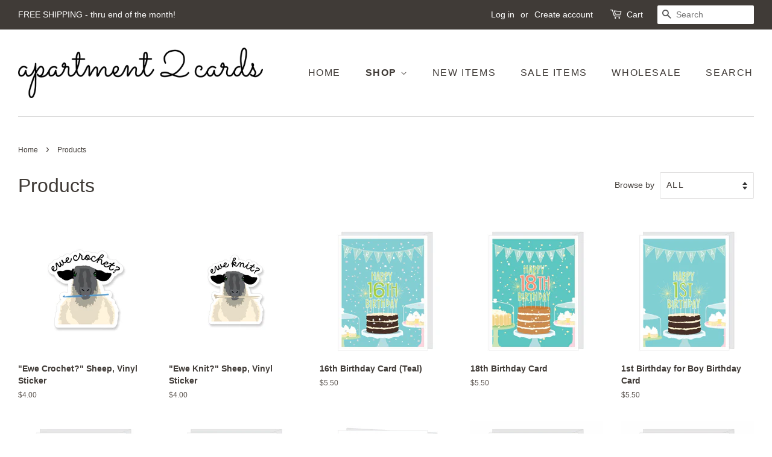

--- FILE ---
content_type: text/html; charset=utf-8
request_url: https://www.apartment2cards.com/collections/all
body_size: 16718
content:
<!doctype html>
<html class="no-js" lang="en">
<head>

  <!-- Basic page needs ================================================== -->
  <meta charset="utf-8">
  <meta http-equiv="X-UA-Compatible" content="IE=edge,chrome=1">

  

  <!-- Title and description ================================================== -->
  <title>
  Products &ndash; Apartment 2 Cards
  </title>

  

  <!-- Social meta ================================================== -->
  <!-- /snippets/social-meta-tags.liquid -->




<meta property="og:site_name" content="Apartment 2 Cards">
<meta property="og:url" content="https://www.apartment2cards.com/collections/all">
<meta property="og:title" content="Products">
<meta property="og:type" content="product.group">
<meta property="og:description" content="Apartment 2 Cards">

<meta property="og:image" content="http://www.apartment2cards.com/cdn/shop/files/LOGO_2022_BLACK_1200x1200.png?v=1641042383">
<meta property="og:image:secure_url" content="https://www.apartment2cards.com/cdn/shop/files/LOGO_2022_BLACK_1200x1200.png?v=1641042383">


<meta name="twitter:card" content="summary_large_image">
<meta name="twitter:title" content="Products">
<meta name="twitter:description" content="Apartment 2 Cards">


  <!-- Helpers ================================================== -->
  <link rel="canonical" href="https://www.apartment2cards.com/collections/all">
  <meta name="viewport" content="width=device-width,initial-scale=1">
  <meta name="theme-color" content="#f25c54">

  <!-- CSS ================================================== -->
  <link href="//www.apartment2cards.com/cdn/shop/t/4/assets/timber.scss.css?v=149593197962358645141759332546" rel="stylesheet" type="text/css" media="all" />
  <link href="//www.apartment2cards.com/cdn/shop/t/4/assets/theme.scss.css?v=21202542787375267711759332546" rel="stylesheet" type="text/css" media="all" />
  <style data-shopify>
  :root {
    --color-body-text: #403b37;
    --color-body: #ffffff;
  }
</style>


  <script>
    window.theme = window.theme || {};

    var theme = {
      strings: {
        addToCart: "Add to Cart",
        soldOut: "Sold Out",
        unavailable: "Unavailable",
        zoomClose: "Close (Esc)",
        zoomPrev: "Previous (Left arrow key)",
        zoomNext: "Next (Right arrow key)",
        addressError: "Error looking up that address",
        addressNoResults: "No results for that address",
        addressQueryLimit: "You have exceeded the Google API usage limit. Consider upgrading to a \u003ca href=\"https:\/\/developers.google.com\/maps\/premium\/usage-limits\"\u003ePremium Plan\u003c\/a\u003e.",
        authError: "There was a problem authenticating your Google Maps API Key."
      },
      settings: {
        // Adding some settings to allow the editor to update correctly when they are changed
        enableWideLayout: true,
        typeAccentTransform: true,
        typeAccentSpacing: true,
        baseFontSize: '16px',
        headerBaseFontSize: '32px',
        accentFontSize: '16px'
      },
      variables: {
        mediaQueryMedium: 'screen and (max-width: 768px)',
        bpSmall: false
      },
      moneyFormat: "${{amount}}"
    };theme.breadcrumbs = {
        collection: {
          title: "Products",
          link: "https://www.apartment2cards.com/collections/all"
        }
      };
      sessionStorage.setItem("breadcrumb", JSON.stringify(theme.breadcrumbs.collection));document.documentElement.className = document.documentElement.className.replace('no-js', 'supports-js');
  </script>

  <!-- Header hook for plugins ================================================== -->
  <script>window.performance && window.performance.mark && window.performance.mark('shopify.content_for_header.start');</script><meta id="shopify-digital-wallet" name="shopify-digital-wallet" content="/60788834481/digital_wallets/dialog">
<meta name="shopify-checkout-api-token" content="220d58c27b13aae4470c3a1316c56674">
<meta id="in-context-paypal-metadata" data-shop-id="60788834481" data-venmo-supported="false" data-environment="production" data-locale="en_US" data-paypal-v4="true" data-currency="USD">
<link rel="alternate" type="application/atom+xml" title="Feed" href="/collections/all.atom" />
<link rel="next" href="/collections/all?page=2">
<script async="async" src="/checkouts/internal/preloads.js?locale=en-US"></script>
<link rel="preconnect" href="https://shop.app" crossorigin="anonymous">
<script async="async" src="https://shop.app/checkouts/internal/preloads.js?locale=en-US&shop_id=60788834481" crossorigin="anonymous"></script>
<script id="apple-pay-shop-capabilities" type="application/json">{"shopId":60788834481,"countryCode":"US","currencyCode":"USD","merchantCapabilities":["supports3DS"],"merchantId":"gid:\/\/shopify\/Shop\/60788834481","merchantName":"Apartment 2 Cards","requiredBillingContactFields":["postalAddress","email"],"requiredShippingContactFields":["postalAddress","email"],"shippingType":"shipping","supportedNetworks":["visa","masterCard","amex","discover","elo","jcb"],"total":{"type":"pending","label":"Apartment 2 Cards","amount":"1.00"},"shopifyPaymentsEnabled":true,"supportsSubscriptions":true}</script>
<script id="shopify-features" type="application/json">{"accessToken":"220d58c27b13aae4470c3a1316c56674","betas":["rich-media-storefront-analytics"],"domain":"www.apartment2cards.com","predictiveSearch":true,"shopId":60788834481,"locale":"en"}</script>
<script>var Shopify = Shopify || {};
Shopify.shop = "apartment-2-cards.myshopify.com";
Shopify.locale = "en";
Shopify.currency = {"active":"USD","rate":"1.0"};
Shopify.country = "US";
Shopify.theme = {"name":"Minimal","id":128452657329,"schema_name":"Minimal","schema_version":"12.6.1","theme_store_id":380,"role":"main"};
Shopify.theme.handle = "null";
Shopify.theme.style = {"id":null,"handle":null};
Shopify.cdnHost = "www.apartment2cards.com/cdn";
Shopify.routes = Shopify.routes || {};
Shopify.routes.root = "/";</script>
<script type="module">!function(o){(o.Shopify=o.Shopify||{}).modules=!0}(window);</script>
<script>!function(o){function n(){var o=[];function n(){o.push(Array.prototype.slice.apply(arguments))}return n.q=o,n}var t=o.Shopify=o.Shopify||{};t.loadFeatures=n(),t.autoloadFeatures=n()}(window);</script>
<script>
  window.ShopifyPay = window.ShopifyPay || {};
  window.ShopifyPay.apiHost = "shop.app\/pay";
  window.ShopifyPay.redirectState = null;
</script>
<script id="shop-js-analytics" type="application/json">{"pageType":"collection"}</script>
<script defer="defer" async type="module" src="//www.apartment2cards.com/cdn/shopifycloud/shop-js/modules/v2/client.init-shop-cart-sync_BN7fPSNr.en.esm.js"></script>
<script defer="defer" async type="module" src="//www.apartment2cards.com/cdn/shopifycloud/shop-js/modules/v2/chunk.common_Cbph3Kss.esm.js"></script>
<script defer="defer" async type="module" src="//www.apartment2cards.com/cdn/shopifycloud/shop-js/modules/v2/chunk.modal_DKumMAJ1.esm.js"></script>
<script type="module">
  await import("//www.apartment2cards.com/cdn/shopifycloud/shop-js/modules/v2/client.init-shop-cart-sync_BN7fPSNr.en.esm.js");
await import("//www.apartment2cards.com/cdn/shopifycloud/shop-js/modules/v2/chunk.common_Cbph3Kss.esm.js");
await import("//www.apartment2cards.com/cdn/shopifycloud/shop-js/modules/v2/chunk.modal_DKumMAJ1.esm.js");

  window.Shopify.SignInWithShop?.initShopCartSync?.({"fedCMEnabled":true,"windoidEnabled":true});

</script>
<script>
  window.Shopify = window.Shopify || {};
  if (!window.Shopify.featureAssets) window.Shopify.featureAssets = {};
  window.Shopify.featureAssets['shop-js'] = {"shop-cart-sync":["modules/v2/client.shop-cart-sync_CJVUk8Jm.en.esm.js","modules/v2/chunk.common_Cbph3Kss.esm.js","modules/v2/chunk.modal_DKumMAJ1.esm.js"],"init-fed-cm":["modules/v2/client.init-fed-cm_7Fvt41F4.en.esm.js","modules/v2/chunk.common_Cbph3Kss.esm.js","modules/v2/chunk.modal_DKumMAJ1.esm.js"],"init-shop-email-lookup-coordinator":["modules/v2/client.init-shop-email-lookup-coordinator_Cc088_bR.en.esm.js","modules/v2/chunk.common_Cbph3Kss.esm.js","modules/v2/chunk.modal_DKumMAJ1.esm.js"],"init-windoid":["modules/v2/client.init-windoid_hPopwJRj.en.esm.js","modules/v2/chunk.common_Cbph3Kss.esm.js","modules/v2/chunk.modal_DKumMAJ1.esm.js"],"shop-button":["modules/v2/client.shop-button_B0jaPSNF.en.esm.js","modules/v2/chunk.common_Cbph3Kss.esm.js","modules/v2/chunk.modal_DKumMAJ1.esm.js"],"shop-cash-offers":["modules/v2/client.shop-cash-offers_DPIskqss.en.esm.js","modules/v2/chunk.common_Cbph3Kss.esm.js","modules/v2/chunk.modal_DKumMAJ1.esm.js"],"shop-toast-manager":["modules/v2/client.shop-toast-manager_CK7RT69O.en.esm.js","modules/v2/chunk.common_Cbph3Kss.esm.js","modules/v2/chunk.modal_DKumMAJ1.esm.js"],"init-shop-cart-sync":["modules/v2/client.init-shop-cart-sync_BN7fPSNr.en.esm.js","modules/v2/chunk.common_Cbph3Kss.esm.js","modules/v2/chunk.modal_DKumMAJ1.esm.js"],"init-customer-accounts-sign-up":["modules/v2/client.init-customer-accounts-sign-up_CfPf4CXf.en.esm.js","modules/v2/client.shop-login-button_DeIztwXF.en.esm.js","modules/v2/chunk.common_Cbph3Kss.esm.js","modules/v2/chunk.modal_DKumMAJ1.esm.js"],"pay-button":["modules/v2/client.pay-button_CgIwFSYN.en.esm.js","modules/v2/chunk.common_Cbph3Kss.esm.js","modules/v2/chunk.modal_DKumMAJ1.esm.js"],"init-customer-accounts":["modules/v2/client.init-customer-accounts_DQ3x16JI.en.esm.js","modules/v2/client.shop-login-button_DeIztwXF.en.esm.js","modules/v2/chunk.common_Cbph3Kss.esm.js","modules/v2/chunk.modal_DKumMAJ1.esm.js"],"avatar":["modules/v2/client.avatar_BTnouDA3.en.esm.js"],"init-shop-for-new-customer-accounts":["modules/v2/client.init-shop-for-new-customer-accounts_CsZy_esa.en.esm.js","modules/v2/client.shop-login-button_DeIztwXF.en.esm.js","modules/v2/chunk.common_Cbph3Kss.esm.js","modules/v2/chunk.modal_DKumMAJ1.esm.js"],"shop-follow-button":["modules/v2/client.shop-follow-button_BRMJjgGd.en.esm.js","modules/v2/chunk.common_Cbph3Kss.esm.js","modules/v2/chunk.modal_DKumMAJ1.esm.js"],"checkout-modal":["modules/v2/client.checkout-modal_B9Drz_yf.en.esm.js","modules/v2/chunk.common_Cbph3Kss.esm.js","modules/v2/chunk.modal_DKumMAJ1.esm.js"],"shop-login-button":["modules/v2/client.shop-login-button_DeIztwXF.en.esm.js","modules/v2/chunk.common_Cbph3Kss.esm.js","modules/v2/chunk.modal_DKumMAJ1.esm.js"],"lead-capture":["modules/v2/client.lead-capture_DXYzFM3R.en.esm.js","modules/v2/chunk.common_Cbph3Kss.esm.js","modules/v2/chunk.modal_DKumMAJ1.esm.js"],"shop-login":["modules/v2/client.shop-login_CA5pJqmO.en.esm.js","modules/v2/chunk.common_Cbph3Kss.esm.js","modules/v2/chunk.modal_DKumMAJ1.esm.js"],"payment-terms":["modules/v2/client.payment-terms_BxzfvcZJ.en.esm.js","modules/v2/chunk.common_Cbph3Kss.esm.js","modules/v2/chunk.modal_DKumMAJ1.esm.js"]};
</script>
<script id="__st">var __st={"a":60788834481,"offset":-18000,"reqid":"03a89674-be7a-42d7-9fe5-c9e387e392bb-1769741602","pageurl":"www.apartment2cards.com\/collections\/all","u":"da467a03f652","p":"collection"};</script>
<script>window.ShopifyPaypalV4VisibilityTracking = true;</script>
<script id="captcha-bootstrap">!function(){'use strict';const t='contact',e='account',n='new_comment',o=[[t,t],['blogs',n],['comments',n],[t,'customer']],c=[[e,'customer_login'],[e,'guest_login'],[e,'recover_customer_password'],[e,'create_customer']],r=t=>t.map((([t,e])=>`form[action*='/${t}']:not([data-nocaptcha='true']) input[name='form_type'][value='${e}']`)).join(','),a=t=>()=>t?[...document.querySelectorAll(t)].map((t=>t.form)):[];function s(){const t=[...o],e=r(t);return a(e)}const i='password',u='form_key',d=['recaptcha-v3-token','g-recaptcha-response','h-captcha-response',i],f=()=>{try{return window.sessionStorage}catch{return}},m='__shopify_v',_=t=>t.elements[u];function p(t,e,n=!1){try{const o=window.sessionStorage,c=JSON.parse(o.getItem(e)),{data:r}=function(t){const{data:e,action:n}=t;return t[m]||n?{data:e,action:n}:{data:t,action:n}}(c);for(const[e,n]of Object.entries(r))t.elements[e]&&(t.elements[e].value=n);n&&o.removeItem(e)}catch(o){console.error('form repopulation failed',{error:o})}}const l='form_type',E='cptcha';function T(t){t.dataset[E]=!0}const w=window,h=w.document,L='Shopify',v='ce_forms',y='captcha';let A=!1;((t,e)=>{const n=(g='f06e6c50-85a8-45c8-87d0-21a2b65856fe',I='https://cdn.shopify.com/shopifycloud/storefront-forms-hcaptcha/ce_storefront_forms_captcha_hcaptcha.v1.5.2.iife.js',D={infoText:'Protected by hCaptcha',privacyText:'Privacy',termsText:'Terms'},(t,e,n)=>{const o=w[L][v],c=o.bindForm;if(c)return c(t,g,e,D).then(n);var r;o.q.push([[t,g,e,D],n]),r=I,A||(h.body.append(Object.assign(h.createElement('script'),{id:'captcha-provider',async:!0,src:r})),A=!0)});var g,I,D;w[L]=w[L]||{},w[L][v]=w[L][v]||{},w[L][v].q=[],w[L][y]=w[L][y]||{},w[L][y].protect=function(t,e){n(t,void 0,e),T(t)},Object.freeze(w[L][y]),function(t,e,n,w,h,L){const[v,y,A,g]=function(t,e,n){const i=e?o:[],u=t?c:[],d=[...i,...u],f=r(d),m=r(i),_=r(d.filter((([t,e])=>n.includes(e))));return[a(f),a(m),a(_),s()]}(w,h,L),I=t=>{const e=t.target;return e instanceof HTMLFormElement?e:e&&e.form},D=t=>v().includes(t);t.addEventListener('submit',(t=>{const e=I(t);if(!e)return;const n=D(e)&&!e.dataset.hcaptchaBound&&!e.dataset.recaptchaBound,o=_(e),c=g().includes(e)&&(!o||!o.value);(n||c)&&t.preventDefault(),c&&!n&&(function(t){try{if(!f())return;!function(t){const e=f();if(!e)return;const n=_(t);if(!n)return;const o=n.value;o&&e.removeItem(o)}(t);const e=Array.from(Array(32),(()=>Math.random().toString(36)[2])).join('');!function(t,e){_(t)||t.append(Object.assign(document.createElement('input'),{type:'hidden',name:u})),t.elements[u].value=e}(t,e),function(t,e){const n=f();if(!n)return;const o=[...t.querySelectorAll(`input[type='${i}']`)].map((({name:t})=>t)),c=[...d,...o],r={};for(const[a,s]of new FormData(t).entries())c.includes(a)||(r[a]=s);n.setItem(e,JSON.stringify({[m]:1,action:t.action,data:r}))}(t,e)}catch(e){console.error('failed to persist form',e)}}(e),e.submit())}));const S=(t,e)=>{t&&!t.dataset[E]&&(n(t,e.some((e=>e===t))),T(t))};for(const o of['focusin','change'])t.addEventListener(o,(t=>{const e=I(t);D(e)&&S(e,y())}));const B=e.get('form_key'),M=e.get(l),P=B&&M;t.addEventListener('DOMContentLoaded',(()=>{const t=y();if(P)for(const e of t)e.elements[l].value===M&&p(e,B);[...new Set([...A(),...v().filter((t=>'true'===t.dataset.shopifyCaptcha))])].forEach((e=>S(e,t)))}))}(h,new URLSearchParams(w.location.search),n,t,e,['guest_login'])})(!0,!0)}();</script>
<script integrity="sha256-4kQ18oKyAcykRKYeNunJcIwy7WH5gtpwJnB7kiuLZ1E=" data-source-attribution="shopify.loadfeatures" defer="defer" src="//www.apartment2cards.com/cdn/shopifycloud/storefront/assets/storefront/load_feature-a0a9edcb.js" crossorigin="anonymous"></script>
<script crossorigin="anonymous" defer="defer" src="//www.apartment2cards.com/cdn/shopifycloud/storefront/assets/shopify_pay/storefront-65b4c6d7.js?v=20250812"></script>
<script data-source-attribution="shopify.dynamic_checkout.dynamic.init">var Shopify=Shopify||{};Shopify.PaymentButton=Shopify.PaymentButton||{isStorefrontPortableWallets:!0,init:function(){window.Shopify.PaymentButton.init=function(){};var t=document.createElement("script");t.src="https://www.apartment2cards.com/cdn/shopifycloud/portable-wallets/latest/portable-wallets.en.js",t.type="module",document.head.appendChild(t)}};
</script>
<script data-source-attribution="shopify.dynamic_checkout.buyer_consent">
  function portableWalletsHideBuyerConsent(e){var t=document.getElementById("shopify-buyer-consent"),n=document.getElementById("shopify-subscription-policy-button");t&&n&&(t.classList.add("hidden"),t.setAttribute("aria-hidden","true"),n.removeEventListener("click",e))}function portableWalletsShowBuyerConsent(e){var t=document.getElementById("shopify-buyer-consent"),n=document.getElementById("shopify-subscription-policy-button");t&&n&&(t.classList.remove("hidden"),t.removeAttribute("aria-hidden"),n.addEventListener("click",e))}window.Shopify?.PaymentButton&&(window.Shopify.PaymentButton.hideBuyerConsent=portableWalletsHideBuyerConsent,window.Shopify.PaymentButton.showBuyerConsent=portableWalletsShowBuyerConsent);
</script>
<script data-source-attribution="shopify.dynamic_checkout.cart.bootstrap">document.addEventListener("DOMContentLoaded",(function(){function t(){return document.querySelector("shopify-accelerated-checkout-cart, shopify-accelerated-checkout")}if(t())Shopify.PaymentButton.init();else{new MutationObserver((function(e,n){t()&&(Shopify.PaymentButton.init(),n.disconnect())})).observe(document.body,{childList:!0,subtree:!0})}}));
</script>
<link id="shopify-accelerated-checkout-styles" rel="stylesheet" media="screen" href="https://www.apartment2cards.com/cdn/shopifycloud/portable-wallets/latest/accelerated-checkout-backwards-compat.css" crossorigin="anonymous">
<style id="shopify-accelerated-checkout-cart">
        #shopify-buyer-consent {
  margin-top: 1em;
  display: inline-block;
  width: 100%;
}

#shopify-buyer-consent.hidden {
  display: none;
}

#shopify-subscription-policy-button {
  background: none;
  border: none;
  padding: 0;
  text-decoration: underline;
  font-size: inherit;
  cursor: pointer;
}

#shopify-subscription-policy-button::before {
  box-shadow: none;
}

      </style>

<script>window.performance && window.performance.mark && window.performance.mark('shopify.content_for_header.end');</script>

  <script src="//www.apartment2cards.com/cdn/shop/t/4/assets/jquery-2.2.3.min.js?v=58211863146907186831641430178" type="text/javascript"></script>

  <script src="//www.apartment2cards.com/cdn/shop/t/4/assets/lazysizes.min.js?v=155223123402716617051641430179" async="async"></script>

  
  

<link href="https://monorail-edge.shopifysvc.com" rel="dns-prefetch">
<script>(function(){if ("sendBeacon" in navigator && "performance" in window) {try {var session_token_from_headers = performance.getEntriesByType('navigation')[0].serverTiming.find(x => x.name == '_s').description;} catch {var session_token_from_headers = undefined;}var session_cookie_matches = document.cookie.match(/_shopify_s=([^;]*)/);var session_token_from_cookie = session_cookie_matches && session_cookie_matches.length === 2 ? session_cookie_matches[1] : "";var session_token = session_token_from_headers || session_token_from_cookie || "";function handle_abandonment_event(e) {var entries = performance.getEntries().filter(function(entry) {return /monorail-edge.shopifysvc.com/.test(entry.name);});if (!window.abandonment_tracked && entries.length === 0) {window.abandonment_tracked = true;var currentMs = Date.now();var navigation_start = performance.timing.navigationStart;var payload = {shop_id: 60788834481,url: window.location.href,navigation_start,duration: currentMs - navigation_start,session_token,page_type: "collection"};window.navigator.sendBeacon("https://monorail-edge.shopifysvc.com/v1/produce", JSON.stringify({schema_id: "online_store_buyer_site_abandonment/1.1",payload: payload,metadata: {event_created_at_ms: currentMs,event_sent_at_ms: currentMs}}));}}window.addEventListener('pagehide', handle_abandonment_event);}}());</script>
<script id="web-pixels-manager-setup">(function e(e,d,r,n,o){if(void 0===o&&(o={}),!Boolean(null===(a=null===(i=window.Shopify)||void 0===i?void 0:i.analytics)||void 0===a?void 0:a.replayQueue)){var i,a;window.Shopify=window.Shopify||{};var t=window.Shopify;t.analytics=t.analytics||{};var s=t.analytics;s.replayQueue=[],s.publish=function(e,d,r){return s.replayQueue.push([e,d,r]),!0};try{self.performance.mark("wpm:start")}catch(e){}var l=function(){var e={modern:/Edge?\/(1{2}[4-9]|1[2-9]\d|[2-9]\d{2}|\d{4,})\.\d+(\.\d+|)|Firefox\/(1{2}[4-9]|1[2-9]\d|[2-9]\d{2}|\d{4,})\.\d+(\.\d+|)|Chrom(ium|e)\/(9{2}|\d{3,})\.\d+(\.\d+|)|(Maci|X1{2}).+ Version\/(15\.\d+|(1[6-9]|[2-9]\d|\d{3,})\.\d+)([,.]\d+|)( \(\w+\)|)( Mobile\/\w+|) Safari\/|Chrome.+OPR\/(9{2}|\d{3,})\.\d+\.\d+|(CPU[ +]OS|iPhone[ +]OS|CPU[ +]iPhone|CPU IPhone OS|CPU iPad OS)[ +]+(15[._]\d+|(1[6-9]|[2-9]\d|\d{3,})[._]\d+)([._]\d+|)|Android:?[ /-](13[3-9]|1[4-9]\d|[2-9]\d{2}|\d{4,})(\.\d+|)(\.\d+|)|Android.+Firefox\/(13[5-9]|1[4-9]\d|[2-9]\d{2}|\d{4,})\.\d+(\.\d+|)|Android.+Chrom(ium|e)\/(13[3-9]|1[4-9]\d|[2-9]\d{2}|\d{4,})\.\d+(\.\d+|)|SamsungBrowser\/([2-9]\d|\d{3,})\.\d+/,legacy:/Edge?\/(1[6-9]|[2-9]\d|\d{3,})\.\d+(\.\d+|)|Firefox\/(5[4-9]|[6-9]\d|\d{3,})\.\d+(\.\d+|)|Chrom(ium|e)\/(5[1-9]|[6-9]\d|\d{3,})\.\d+(\.\d+|)([\d.]+$|.*Safari\/(?![\d.]+ Edge\/[\d.]+$))|(Maci|X1{2}).+ Version\/(10\.\d+|(1[1-9]|[2-9]\d|\d{3,})\.\d+)([,.]\d+|)( \(\w+\)|)( Mobile\/\w+|) Safari\/|Chrome.+OPR\/(3[89]|[4-9]\d|\d{3,})\.\d+\.\d+|(CPU[ +]OS|iPhone[ +]OS|CPU[ +]iPhone|CPU IPhone OS|CPU iPad OS)[ +]+(10[._]\d+|(1[1-9]|[2-9]\d|\d{3,})[._]\d+)([._]\d+|)|Android:?[ /-](13[3-9]|1[4-9]\d|[2-9]\d{2}|\d{4,})(\.\d+|)(\.\d+|)|Mobile Safari.+OPR\/([89]\d|\d{3,})\.\d+\.\d+|Android.+Firefox\/(13[5-9]|1[4-9]\d|[2-9]\d{2}|\d{4,})\.\d+(\.\d+|)|Android.+Chrom(ium|e)\/(13[3-9]|1[4-9]\d|[2-9]\d{2}|\d{4,})\.\d+(\.\d+|)|Android.+(UC? ?Browser|UCWEB|U3)[ /]?(15\.([5-9]|\d{2,})|(1[6-9]|[2-9]\d|\d{3,})\.\d+)\.\d+|SamsungBrowser\/(5\.\d+|([6-9]|\d{2,})\.\d+)|Android.+MQ{2}Browser\/(14(\.(9|\d{2,})|)|(1[5-9]|[2-9]\d|\d{3,})(\.\d+|))(\.\d+|)|K[Aa][Ii]OS\/(3\.\d+|([4-9]|\d{2,})\.\d+)(\.\d+|)/},d=e.modern,r=e.legacy,n=navigator.userAgent;return n.match(d)?"modern":n.match(r)?"legacy":"unknown"}(),u="modern"===l?"modern":"legacy",c=(null!=n?n:{modern:"",legacy:""})[u],f=function(e){return[e.baseUrl,"/wpm","/b",e.hashVersion,"modern"===e.buildTarget?"m":"l",".js"].join("")}({baseUrl:d,hashVersion:r,buildTarget:u}),m=function(e){var d=e.version,r=e.bundleTarget,n=e.surface,o=e.pageUrl,i=e.monorailEndpoint;return{emit:function(e){var a=e.status,t=e.errorMsg,s=(new Date).getTime(),l=JSON.stringify({metadata:{event_sent_at_ms:s},events:[{schema_id:"web_pixels_manager_load/3.1",payload:{version:d,bundle_target:r,page_url:o,status:a,surface:n,error_msg:t},metadata:{event_created_at_ms:s}}]});if(!i)return console&&console.warn&&console.warn("[Web Pixels Manager] No Monorail endpoint provided, skipping logging."),!1;try{return self.navigator.sendBeacon.bind(self.navigator)(i,l)}catch(e){}var u=new XMLHttpRequest;try{return u.open("POST",i,!0),u.setRequestHeader("Content-Type","text/plain"),u.send(l),!0}catch(e){return console&&console.warn&&console.warn("[Web Pixels Manager] Got an unhandled error while logging to Monorail."),!1}}}}({version:r,bundleTarget:l,surface:e.surface,pageUrl:self.location.href,monorailEndpoint:e.monorailEndpoint});try{o.browserTarget=l,function(e){var d=e.src,r=e.async,n=void 0===r||r,o=e.onload,i=e.onerror,a=e.sri,t=e.scriptDataAttributes,s=void 0===t?{}:t,l=document.createElement("script"),u=document.querySelector("head"),c=document.querySelector("body");if(l.async=n,l.src=d,a&&(l.integrity=a,l.crossOrigin="anonymous"),s)for(var f in s)if(Object.prototype.hasOwnProperty.call(s,f))try{l.dataset[f]=s[f]}catch(e){}if(o&&l.addEventListener("load",o),i&&l.addEventListener("error",i),u)u.appendChild(l);else{if(!c)throw new Error("Did not find a head or body element to append the script");c.appendChild(l)}}({src:f,async:!0,onload:function(){if(!function(){var e,d;return Boolean(null===(d=null===(e=window.Shopify)||void 0===e?void 0:e.analytics)||void 0===d?void 0:d.initialized)}()){var d=window.webPixelsManager.init(e)||void 0;if(d){var r=window.Shopify.analytics;r.replayQueue.forEach((function(e){var r=e[0],n=e[1],o=e[2];d.publishCustomEvent(r,n,o)})),r.replayQueue=[],r.publish=d.publishCustomEvent,r.visitor=d.visitor,r.initialized=!0}}},onerror:function(){return m.emit({status:"failed",errorMsg:"".concat(f," has failed to load")})},sri:function(e){var d=/^sha384-[A-Za-z0-9+/=]+$/;return"string"==typeof e&&d.test(e)}(c)?c:"",scriptDataAttributes:o}),m.emit({status:"loading"})}catch(e){m.emit({status:"failed",errorMsg:(null==e?void 0:e.message)||"Unknown error"})}}})({shopId: 60788834481,storefrontBaseUrl: "https://www.apartment2cards.com",extensionsBaseUrl: "https://extensions.shopifycdn.com/cdn/shopifycloud/web-pixels-manager",monorailEndpoint: "https://monorail-edge.shopifysvc.com/unstable/produce_batch",surface: "storefront-renderer",enabledBetaFlags: ["2dca8a86"],webPixelsConfigList: [{"id":"shopify-app-pixel","configuration":"{}","eventPayloadVersion":"v1","runtimeContext":"STRICT","scriptVersion":"0450","apiClientId":"shopify-pixel","type":"APP","privacyPurposes":["ANALYTICS","MARKETING"]},{"id":"shopify-custom-pixel","eventPayloadVersion":"v1","runtimeContext":"LAX","scriptVersion":"0450","apiClientId":"shopify-pixel","type":"CUSTOM","privacyPurposes":["ANALYTICS","MARKETING"]}],isMerchantRequest: false,initData: {"shop":{"name":"Apartment 2 Cards","paymentSettings":{"currencyCode":"USD"},"myshopifyDomain":"apartment-2-cards.myshopify.com","countryCode":"US","storefrontUrl":"https:\/\/www.apartment2cards.com"},"customer":null,"cart":null,"checkout":null,"productVariants":[],"purchasingCompany":null},},"https://www.apartment2cards.com/cdn","1d2a099fw23dfb22ep557258f5m7a2edbae",{"modern":"","legacy":""},{"shopId":"60788834481","storefrontBaseUrl":"https:\/\/www.apartment2cards.com","extensionBaseUrl":"https:\/\/extensions.shopifycdn.com\/cdn\/shopifycloud\/web-pixels-manager","surface":"storefront-renderer","enabledBetaFlags":"[\"2dca8a86\"]","isMerchantRequest":"false","hashVersion":"1d2a099fw23dfb22ep557258f5m7a2edbae","publish":"custom","events":"[[\"page_viewed\",{}],[\"collection_viewed\",{\"collection\":{\"id\":\"\",\"title\":\"Products\",\"productVariants\":[{\"price\":{\"amount\":4.0,\"currencyCode\":\"USD\"},\"product\":{\"title\":\"\\\"Ewe Crochet?\\\" Sheep, Vinyl Sticker\",\"vendor\":\"Apartment 2 Cards\",\"id\":\"7358190125233\",\"untranslatedTitle\":\"\\\"Ewe Crochet?\\\" Sheep, Vinyl Sticker\",\"url\":\"\/products\/ewe-crochet-sheep-vinyl-sticker-st181\",\"type\":\"\"},\"id\":\"42264963088561\",\"image\":{\"src\":\"\/\/www.apartment2cards.com\/cdn\/shop\/products\/ST181.jpg?v=1666545103\"},\"sku\":\"ST181\",\"title\":\"Default Title\",\"untranslatedTitle\":\"Default Title\"},{\"price\":{\"amount\":4.0,\"currencyCode\":\"USD\"},\"product\":{\"title\":\"\\\"Ewe Knit?\\\" Sheep, Vinyl Sticker\",\"vendor\":\"Apartment 2 Cards\",\"id\":\"7286018048177\",\"untranslatedTitle\":\"\\\"Ewe Knit?\\\" Sheep, Vinyl Sticker\",\"url\":\"\/products\/ewe-knit-sheep-vinyl-sticker-st157\",\"type\":\"\"},\"id\":\"42032468099249\",\"image\":{\"src\":\"\/\/www.apartment2cards.com\/cdn\/shop\/products\/ST157.jpg?v=1659818463\"},\"sku\":\"ST157\",\"title\":\"Default Title\",\"untranslatedTitle\":\"Default Title\"},{\"price\":{\"amount\":5.5,\"currencyCode\":\"USD\"},\"product\":{\"title\":\"16th Birthday Card (Teal)\",\"vendor\":\"Apartment 2 Cards\",\"id\":\"7089114939569\",\"untranslatedTitle\":\"16th Birthday Card (Teal)\",\"url\":\"\/products\/16th-birthday-card-teal\",\"type\":\"\"},\"id\":\"41256996602033\",\"image\":{\"src\":\"\/\/www.apartment2cards.com\/cdn\/shop\/products\/N16B_af1e792a-7679-4b48-bb9a-0df5001216a0.jpg?v=1641089505\"},\"sku\":\"N16B\",\"title\":\"Default Title\",\"untranslatedTitle\":\"Default Title\"},{\"price\":{\"amount\":5.5,\"currencyCode\":\"USD\"},\"product\":{\"title\":\"18th Birthday Card\",\"vendor\":\"Apartment 2 Cards\",\"id\":\"7089115398321\",\"untranslatedTitle\":\"18th Birthday Card\",\"url\":\"\/products\/18th-birthday-card-teal\",\"type\":\"\"},\"id\":\"41257000632497\",\"image\":{\"src\":\"\/\/www.apartment2cards.com\/cdn\/shop\/products\/N18_456899f7-6b59-48ff-9ba6-7ecc07e8be63.jpg?v=1641089412\"},\"sku\":\"N18\",\"title\":\"Default Title\",\"untranslatedTitle\":\"Default Title\"},{\"price\":{\"amount\":5.5,\"currencyCode\":\"USD\"},\"product\":{\"title\":\"1st Birthday for Boy Birthday Card\",\"vendor\":\"Apartment 2 Cards\",\"id\":\"7089110220977\",\"untranslatedTitle\":\"1st Birthday for Boy Birthday Card\",\"url\":\"\/products\/1st-birthday-for-boy-birthday-card\",\"type\":\"\"},\"id\":\"41256981594289\",\"image\":{\"src\":\"\/\/www.apartment2cards.com\/cdn\/shop\/products\/N1B.jpg?v=1641062481\"},\"sku\":\"N1B\",\"title\":\"Default Title\",\"untranslatedTitle\":\"Default Title\"},{\"price\":{\"amount\":5.5,\"currencyCode\":\"USD\"},\"product\":{\"title\":\"1st Birthday for Girl Birthday Card\",\"vendor\":\"Apartment 2 Cards\",\"id\":\"7089109369009\",\"untranslatedTitle\":\"1st Birthday for Girl Birthday Card\",\"url\":\"\/products\/1st-birthday-for-girl-birthday-card\",\"type\":\"\"},\"id\":\"41256978350257\",\"image\":{\"src\":\"\/\/www.apartment2cards.com\/cdn\/shop\/products\/N1G.jpg?v=1641062418\"},\"sku\":\"N1G\",\"title\":\"Default Title\",\"untranslatedTitle\":\"Default Title\"},{\"price\":{\"amount\":5.5,\"currencyCode\":\"USD\"},\"product\":{\"title\":\"21st Birthday Card\",\"vendor\":\"Apartment 2 Cards\",\"id\":\"7089115529393\",\"untranslatedTitle\":\"21st Birthday Card\",\"url\":\"\/products\/21st-birthday-card\",\"type\":\"\"},\"id\":\"41257000796337\",\"image\":{\"src\":\"\/\/www.apartment2cards.com\/cdn\/shop\/products\/N21.jpg?v=1641089449\"},\"sku\":\"N21\",\"title\":\"Default Title\",\"untranslatedTitle\":\"Default Title\"},{\"price\":{\"amount\":5.5,\"currencyCode\":\"USD\"},\"product\":{\"title\":\"25th Birthday Card\",\"vendor\":\"Apartment 2 Cards\",\"id\":\"8934458294449\",\"untranslatedTitle\":\"25th Birthday Card\",\"url\":\"\/products\/25th-birthday-card\",\"type\":\"\"},\"id\":\"46558322458801\",\"image\":{\"src\":\"\/\/www.apartment2cards.com\/cdn\/shop\/files\/N25.jpg?v=1767400655\"},\"sku\":\"N25\",\"title\":\"Default Title\",\"untranslatedTitle\":\"Default Title\"},{\"price\":{\"amount\":5.5,\"currencyCode\":\"USD\"},\"product\":{\"title\":\"30th Birthday Card\",\"vendor\":\"Apartment 2 Cards\",\"id\":\"7089115824305\",\"untranslatedTitle\":\"30th Birthday Card\",\"url\":\"\/products\/30th-birthday-card\",\"type\":\"\"},\"id\":\"41257001156785\",\"image\":{\"src\":\"\/\/www.apartment2cards.com\/cdn\/shop\/products\/N30.jpg?v=1641063003\"},\"sku\":\"N30\",\"title\":\"Default Title\",\"untranslatedTitle\":\"Default Title\"},{\"price\":{\"amount\":5.5,\"currencyCode\":\"USD\"},\"product\":{\"title\":\"40th Birthday Card\",\"vendor\":\"Apartment 2 Cards\",\"id\":\"7089116217521\",\"untranslatedTitle\":\"40th Birthday Card\",\"url\":\"\/products\/40th-birthday-card\",\"type\":\"\"},\"id\":\"41257002238129\",\"image\":{\"src\":\"\/\/www.apartment2cards.com\/cdn\/shop\/products\/N40.jpg?v=1641063028\"},\"sku\":\"N40\",\"title\":\"Default Title\",\"untranslatedTitle\":\"Default Title\"},{\"price\":{\"amount\":5.5,\"currencyCode\":\"USD\"},\"product\":{\"title\":\"50th Birthday Card\",\"vendor\":\"Apartment 2 Cards\",\"id\":\"7089116512433\",\"untranslatedTitle\":\"50th Birthday Card\",\"url\":\"\/products\/50th-birthday-card\",\"type\":\"\"},\"id\":\"41257004925105\",\"image\":{\"src\":\"\/\/www.apartment2cards.com\/cdn\/shop\/products\/N50.jpg?v=1641063063\"},\"sku\":\"N50\",\"title\":\"Default Title\",\"untranslatedTitle\":\"Default Title\"},{\"price\":{\"amount\":5.5,\"currencyCode\":\"USD\"},\"product\":{\"title\":\"60th Birthday Card\",\"vendor\":\"Apartment 2 Cards\",\"id\":\"7089116872881\",\"untranslatedTitle\":\"60th Birthday Card\",\"url\":\"\/products\/60th-birthday-card\",\"type\":\"\"},\"id\":\"41257005711537\",\"image\":{\"src\":\"\/\/www.apartment2cards.com\/cdn\/shop\/products\/N60.jpg?v=1641063092\"},\"sku\":\"N60\",\"title\":\"Default Title\",\"untranslatedTitle\":\"Default Title\"},{\"price\":{\"amount\":5.5,\"currencyCode\":\"USD\"},\"product\":{\"title\":\"65th Birthday Card\",\"vendor\":\"Apartment 2 Cards\",\"id\":\"8934457639089\",\"untranslatedTitle\":\"65th Birthday Card\",\"url\":\"\/products\/65th-birthday-card\",\"type\":\"\"},\"id\":\"46558320394417\",\"image\":{\"src\":\"\/\/www.apartment2cards.com\/cdn\/shop\/files\/N65.jpg?v=1767400599\"},\"sku\":\"N65\",\"title\":\"Default Title\",\"untranslatedTitle\":\"Default Title\"},{\"price\":{\"amount\":5.5,\"currencyCode\":\"USD\"},\"product\":{\"title\":\"70th Birthday Card\",\"vendor\":\"Apartment 2 Cards\",\"id\":\"7089117233329\",\"untranslatedTitle\":\"70th Birthday Card\",\"url\":\"\/products\/70th-birthday-card\",\"type\":\"\"},\"id\":\"41257006071985\",\"image\":{\"src\":\"\/\/www.apartment2cards.com\/cdn\/shop\/products\/N70_012d8228-285f-4045-ac96-711a9fec0503.jpg?v=1677185942\"},\"sku\":\"N70\",\"title\":\"Default Title\",\"untranslatedTitle\":\"Default Title\"},{\"price\":{\"amount\":5.5,\"currencyCode\":\"USD\"},\"product\":{\"title\":\"75th Birthday Card\",\"vendor\":\"Apartment 2 Cards\",\"id\":\"7089117495473\",\"untranslatedTitle\":\"75th Birthday Card\",\"url\":\"\/products\/75th-birthday-card\",\"type\":\"\"},\"id\":\"41257006399665\",\"image\":{\"src\":\"\/\/www.apartment2cards.com\/cdn\/shop\/products\/N75.jpg?v=1641063146\"},\"sku\":\"N75\",\"title\":\"Default Title\",\"untranslatedTitle\":\"Default Title\"},{\"price\":{\"amount\":5.5,\"currencyCode\":\"USD\"},\"product\":{\"title\":\"80th Birthday Card\",\"vendor\":\"Apartment 2 Cards\",\"id\":\"7089117823153\",\"untranslatedTitle\":\"80th Birthday Card\",\"url\":\"\/products\/80th-birthday-card\",\"type\":\"\"},\"id\":\"41257006858417\",\"image\":{\"src\":\"\/\/www.apartment2cards.com\/cdn\/shop\/products\/N80_5325303e-5ae5-4d75-be98-1afcaff4ec78.jpg?v=1641079110\"},\"sku\":\"N80\",\"title\":\"Default Title\",\"untranslatedTitle\":\"Default Title\"},{\"price\":{\"amount\":5.5,\"currencyCode\":\"USD\"},\"product\":{\"title\":\"85th Birthday Card\",\"vendor\":\"Apartment 2 Cards\",\"id\":\"8934458097841\",\"untranslatedTitle\":\"85th Birthday Card\",\"url\":\"\/products\/85th-birthday-card\",\"type\":\"\"},\"id\":\"46558321508529\",\"image\":{\"src\":\"\/\/www.apartment2cards.com\/cdn\/shop\/files\/N85.jpg?v=1767400508\"},\"sku\":\"N85\",\"title\":\"Default Title\",\"untranslatedTitle\":\"Default Title\"},{\"price\":{\"amount\":5.5,\"currencyCode\":\"USD\"},\"product\":{\"title\":\"90th Birthday Card\",\"vendor\":\"Apartment 2 Cards\",\"id\":\"7089118281905\",\"untranslatedTitle\":\"90th Birthday Card\",\"url\":\"\/products\/90th-birthday-card\",\"type\":\"\"},\"id\":\"41257007513777\",\"image\":{\"src\":\"\/\/www.apartment2cards.com\/cdn\/shop\/products\/N90_607d64a6-8787-45f0-bf61-6930888d9c9f.jpg?v=1641079072\"},\"sku\":\"N90\",\"title\":\"Default Title\",\"untranslatedTitle\":\"Default Title\"},{\"price\":{\"amount\":5.5,\"currencyCode\":\"USD\"},\"product\":{\"title\":\"A Great Soul Quote, Sympathy Card\",\"vendor\":\"Apartment 2 Cards\",\"id\":\"7606913630385\",\"untranslatedTitle\":\"A Great Soul Quote, Sympathy Card\",\"url\":\"\/products\/maya-angelou-great-soul-quote-sympathy-card\",\"type\":\"\"},\"id\":\"43208853422257\",\"image\":{\"src\":\"\/\/www.apartment2cards.com\/cdn\/shop\/files\/D500.jpg?v=1703855629\"},\"sku\":\"D500\",\"title\":\"Default Title\",\"untranslatedTitle\":\"Default Title\"},{\"price\":{\"amount\":5.5,\"currencyCode\":\"USD\"},\"product\":{\"title\":\"Abstract Daisies Get Well Card\",\"vendor\":\"Apartment 2 Cards\",\"id\":\"7088972660913\",\"untranslatedTitle\":\"Abstract Daisies Get Well Card\",\"url\":\"\/products\/abstract-daisies-get-well-card\",\"type\":\"\"},\"id\":\"41256482275505\",\"image\":{\"src\":\"\/\/www.apartment2cards.com\/cdn\/shop\/products\/D421.jpg?v=1641053264\"},\"sku\":\"D421\",\"title\":\"Default Title\",\"untranslatedTitle\":\"Default Title\"}]}}]]"});</script><script>
  window.ShopifyAnalytics = window.ShopifyAnalytics || {};
  window.ShopifyAnalytics.meta = window.ShopifyAnalytics.meta || {};
  window.ShopifyAnalytics.meta.currency = 'USD';
  var meta = {"products":[{"id":7358190125233,"gid":"gid:\/\/shopify\/Product\/7358190125233","vendor":"Apartment 2 Cards","type":"","handle":"ewe-crochet-sheep-vinyl-sticker-st181","variants":[{"id":42264963088561,"price":400,"name":"\"Ewe Crochet?\" Sheep, Vinyl Sticker","public_title":null,"sku":"ST181"}],"remote":false},{"id":7286018048177,"gid":"gid:\/\/shopify\/Product\/7286018048177","vendor":"Apartment 2 Cards","type":"","handle":"ewe-knit-sheep-vinyl-sticker-st157","variants":[{"id":42032468099249,"price":400,"name":"\"Ewe Knit?\" Sheep, Vinyl Sticker","public_title":null,"sku":"ST157"}],"remote":false},{"id":7089114939569,"gid":"gid:\/\/shopify\/Product\/7089114939569","vendor":"Apartment 2 Cards","type":"","handle":"16th-birthday-card-teal","variants":[{"id":41256996602033,"price":550,"name":"16th Birthday Card (Teal)","public_title":null,"sku":"N16B"}],"remote":false},{"id":7089115398321,"gid":"gid:\/\/shopify\/Product\/7089115398321","vendor":"Apartment 2 Cards","type":"","handle":"18th-birthday-card-teal","variants":[{"id":41257000632497,"price":550,"name":"18th Birthday Card","public_title":null,"sku":"N18"}],"remote":false},{"id":7089110220977,"gid":"gid:\/\/shopify\/Product\/7089110220977","vendor":"Apartment 2 Cards","type":"","handle":"1st-birthday-for-boy-birthday-card","variants":[{"id":41256981594289,"price":550,"name":"1st Birthday for Boy Birthday Card","public_title":null,"sku":"N1B"}],"remote":false},{"id":7089109369009,"gid":"gid:\/\/shopify\/Product\/7089109369009","vendor":"Apartment 2 Cards","type":"","handle":"1st-birthday-for-girl-birthday-card","variants":[{"id":41256978350257,"price":550,"name":"1st Birthday for Girl Birthday Card","public_title":null,"sku":"N1G"}],"remote":false},{"id":7089115529393,"gid":"gid:\/\/shopify\/Product\/7089115529393","vendor":"Apartment 2 Cards","type":"","handle":"21st-birthday-card","variants":[{"id":41257000796337,"price":550,"name":"21st Birthday Card","public_title":null,"sku":"N21"}],"remote":false},{"id":8934458294449,"gid":"gid:\/\/shopify\/Product\/8934458294449","vendor":"Apartment 2 Cards","type":"","handle":"25th-birthday-card","variants":[{"id":46558322458801,"price":550,"name":"25th Birthday Card","public_title":null,"sku":"N25"}],"remote":false},{"id":7089115824305,"gid":"gid:\/\/shopify\/Product\/7089115824305","vendor":"Apartment 2 Cards","type":"","handle":"30th-birthday-card","variants":[{"id":41257001156785,"price":550,"name":"30th Birthday Card","public_title":null,"sku":"N30"}],"remote":false},{"id":7089116217521,"gid":"gid:\/\/shopify\/Product\/7089116217521","vendor":"Apartment 2 Cards","type":"","handle":"40th-birthday-card","variants":[{"id":41257002238129,"price":550,"name":"40th Birthday Card","public_title":null,"sku":"N40"}],"remote":false},{"id":7089116512433,"gid":"gid:\/\/shopify\/Product\/7089116512433","vendor":"Apartment 2 Cards","type":"","handle":"50th-birthday-card","variants":[{"id":41257004925105,"price":550,"name":"50th Birthday Card","public_title":null,"sku":"N50"}],"remote":false},{"id":7089116872881,"gid":"gid:\/\/shopify\/Product\/7089116872881","vendor":"Apartment 2 Cards","type":"","handle":"60th-birthday-card","variants":[{"id":41257005711537,"price":550,"name":"60th Birthday Card","public_title":null,"sku":"N60"}],"remote":false},{"id":8934457639089,"gid":"gid:\/\/shopify\/Product\/8934457639089","vendor":"Apartment 2 Cards","type":"","handle":"65th-birthday-card","variants":[{"id":46558320394417,"price":550,"name":"65th Birthday Card","public_title":null,"sku":"N65"}],"remote":false},{"id":7089117233329,"gid":"gid:\/\/shopify\/Product\/7089117233329","vendor":"Apartment 2 Cards","type":"","handle":"70th-birthday-card","variants":[{"id":41257006071985,"price":550,"name":"70th Birthday Card","public_title":null,"sku":"N70"}],"remote":false},{"id":7089117495473,"gid":"gid:\/\/shopify\/Product\/7089117495473","vendor":"Apartment 2 Cards","type":"","handle":"75th-birthday-card","variants":[{"id":41257006399665,"price":550,"name":"75th Birthday Card","public_title":null,"sku":"N75"}],"remote":false},{"id":7089117823153,"gid":"gid:\/\/shopify\/Product\/7089117823153","vendor":"Apartment 2 Cards","type":"","handle":"80th-birthday-card","variants":[{"id":41257006858417,"price":550,"name":"80th Birthday Card","public_title":null,"sku":"N80"}],"remote":false},{"id":8934458097841,"gid":"gid:\/\/shopify\/Product\/8934458097841","vendor":"Apartment 2 Cards","type":"","handle":"85th-birthday-card","variants":[{"id":46558321508529,"price":550,"name":"85th Birthday Card","public_title":null,"sku":"N85"}],"remote":false},{"id":7089118281905,"gid":"gid:\/\/shopify\/Product\/7089118281905","vendor":"Apartment 2 Cards","type":"","handle":"90th-birthday-card","variants":[{"id":41257007513777,"price":550,"name":"90th Birthday Card","public_title":null,"sku":"N90"}],"remote":false},{"id":7606913630385,"gid":"gid:\/\/shopify\/Product\/7606913630385","vendor":"Apartment 2 Cards","type":"","handle":"maya-angelou-great-soul-quote-sympathy-card","variants":[{"id":43208853422257,"price":550,"name":"A Great Soul Quote, Sympathy Card","public_title":null,"sku":"D500"}],"remote":false},{"id":7088972660913,"gid":"gid:\/\/shopify\/Product\/7088972660913","vendor":"Apartment 2 Cards","type":"","handle":"abstract-daisies-get-well-card","variants":[{"id":41256482275505,"price":550,"name":"Abstract Daisies Get Well Card","public_title":null,"sku":"D421"}],"remote":false}],"page":{"pageType":"collection","requestId":"03a89674-be7a-42d7-9fe5-c9e387e392bb-1769741602"}};
  for (var attr in meta) {
    window.ShopifyAnalytics.meta[attr] = meta[attr];
  }
</script>
<script class="analytics">
  (function () {
    var customDocumentWrite = function(content) {
      var jquery = null;

      if (window.jQuery) {
        jquery = window.jQuery;
      } else if (window.Checkout && window.Checkout.$) {
        jquery = window.Checkout.$;
      }

      if (jquery) {
        jquery('body').append(content);
      }
    };

    var hasLoggedConversion = function(token) {
      if (token) {
        return document.cookie.indexOf('loggedConversion=' + token) !== -1;
      }
      return false;
    }

    var setCookieIfConversion = function(token) {
      if (token) {
        var twoMonthsFromNow = new Date(Date.now());
        twoMonthsFromNow.setMonth(twoMonthsFromNow.getMonth() + 2);

        document.cookie = 'loggedConversion=' + token + '; expires=' + twoMonthsFromNow;
      }
    }

    var trekkie = window.ShopifyAnalytics.lib = window.trekkie = window.trekkie || [];
    if (trekkie.integrations) {
      return;
    }
    trekkie.methods = [
      'identify',
      'page',
      'ready',
      'track',
      'trackForm',
      'trackLink'
    ];
    trekkie.factory = function(method) {
      return function() {
        var args = Array.prototype.slice.call(arguments);
        args.unshift(method);
        trekkie.push(args);
        return trekkie;
      };
    };
    for (var i = 0; i < trekkie.methods.length; i++) {
      var key = trekkie.methods[i];
      trekkie[key] = trekkie.factory(key);
    }
    trekkie.load = function(config) {
      trekkie.config = config || {};
      trekkie.config.initialDocumentCookie = document.cookie;
      var first = document.getElementsByTagName('script')[0];
      var script = document.createElement('script');
      script.type = 'text/javascript';
      script.onerror = function(e) {
        var scriptFallback = document.createElement('script');
        scriptFallback.type = 'text/javascript';
        scriptFallback.onerror = function(error) {
                var Monorail = {
      produce: function produce(monorailDomain, schemaId, payload) {
        var currentMs = new Date().getTime();
        var event = {
          schema_id: schemaId,
          payload: payload,
          metadata: {
            event_created_at_ms: currentMs,
            event_sent_at_ms: currentMs
          }
        };
        return Monorail.sendRequest("https://" + monorailDomain + "/v1/produce", JSON.stringify(event));
      },
      sendRequest: function sendRequest(endpointUrl, payload) {
        // Try the sendBeacon API
        if (window && window.navigator && typeof window.navigator.sendBeacon === 'function' && typeof window.Blob === 'function' && !Monorail.isIos12()) {
          var blobData = new window.Blob([payload], {
            type: 'text/plain'
          });

          if (window.navigator.sendBeacon(endpointUrl, blobData)) {
            return true;
          } // sendBeacon was not successful

        } // XHR beacon

        var xhr = new XMLHttpRequest();

        try {
          xhr.open('POST', endpointUrl);
          xhr.setRequestHeader('Content-Type', 'text/plain');
          xhr.send(payload);
        } catch (e) {
          console.log(e);
        }

        return false;
      },
      isIos12: function isIos12() {
        return window.navigator.userAgent.lastIndexOf('iPhone; CPU iPhone OS 12_') !== -1 || window.navigator.userAgent.lastIndexOf('iPad; CPU OS 12_') !== -1;
      }
    };
    Monorail.produce('monorail-edge.shopifysvc.com',
      'trekkie_storefront_load_errors/1.1',
      {shop_id: 60788834481,
      theme_id: 128452657329,
      app_name: "storefront",
      context_url: window.location.href,
      source_url: "//www.apartment2cards.com/cdn/s/trekkie.storefront.c59ea00e0474b293ae6629561379568a2d7c4bba.min.js"});

        };
        scriptFallback.async = true;
        scriptFallback.src = '//www.apartment2cards.com/cdn/s/trekkie.storefront.c59ea00e0474b293ae6629561379568a2d7c4bba.min.js';
        first.parentNode.insertBefore(scriptFallback, first);
      };
      script.async = true;
      script.src = '//www.apartment2cards.com/cdn/s/trekkie.storefront.c59ea00e0474b293ae6629561379568a2d7c4bba.min.js';
      first.parentNode.insertBefore(script, first);
    };
    trekkie.load(
      {"Trekkie":{"appName":"storefront","development":false,"defaultAttributes":{"shopId":60788834481,"isMerchantRequest":null,"themeId":128452657329,"themeCityHash":"7172572046033012278","contentLanguage":"en","currency":"USD","eventMetadataId":"ed8d0172-4fcf-4ef9-a5c6-988657073feb"},"isServerSideCookieWritingEnabled":true,"monorailRegion":"shop_domain","enabledBetaFlags":["65f19447","b5387b81"]},"Session Attribution":{},"S2S":{"facebookCapiEnabled":false,"source":"trekkie-storefront-renderer","apiClientId":580111}}
    );

    var loaded = false;
    trekkie.ready(function() {
      if (loaded) return;
      loaded = true;

      window.ShopifyAnalytics.lib = window.trekkie;

      var originalDocumentWrite = document.write;
      document.write = customDocumentWrite;
      try { window.ShopifyAnalytics.merchantGoogleAnalytics.call(this); } catch(error) {};
      document.write = originalDocumentWrite;

      window.ShopifyAnalytics.lib.page(null,{"pageType":"collection","requestId":"03a89674-be7a-42d7-9fe5-c9e387e392bb-1769741602","shopifyEmitted":true});

      var match = window.location.pathname.match(/checkouts\/(.+)\/(thank_you|post_purchase)/)
      var token = match? match[1]: undefined;
      if (!hasLoggedConversion(token)) {
        setCookieIfConversion(token);
        window.ShopifyAnalytics.lib.track("Viewed Product Category",{"currency":"USD","category":"Collection: all","collectionName":"all","nonInteraction":true},undefined,undefined,{"shopifyEmitted":true});
      }
    });


        var eventsListenerScript = document.createElement('script');
        eventsListenerScript.async = true;
        eventsListenerScript.src = "//www.apartment2cards.com/cdn/shopifycloud/storefront/assets/shop_events_listener-3da45d37.js";
        document.getElementsByTagName('head')[0].appendChild(eventsListenerScript);

})();</script>
<script
  defer
  src="https://www.apartment2cards.com/cdn/shopifycloud/perf-kit/shopify-perf-kit-3.1.0.min.js"
  data-application="storefront-renderer"
  data-shop-id="60788834481"
  data-render-region="gcp-us-central1"
  data-page-type="collection"
  data-theme-instance-id="128452657329"
  data-theme-name="Minimal"
  data-theme-version="12.6.1"
  data-monorail-region="shop_domain"
  data-resource-timing-sampling-rate="10"
  data-shs="true"
  data-shs-beacon="true"
  data-shs-export-with-fetch="true"
  data-shs-logs-sample-rate="1"
  data-shs-beacon-endpoint="https://www.apartment2cards.com/api/collect"
></script>
</head>

<body id="products" class="template-collection">

  <div id="shopify-section-header" class="shopify-section"><style>
  .logo__image-wrapper {
    max-width: 450px;
  }
  /*================= If logo is above navigation ================== */
  

  /*============ If logo is on the same line as navigation ============ */
  
    .site-header .grid--full {
      border-bottom: 1px solid #dddddd;
      padding-bottom: 30px;
    }
  


  
    @media screen and (min-width: 769px) {
      .site-nav {
        text-align: right!important;
      }
    }
  
</style>

<div data-section-id="header" data-section-type="header-section">
  <div class="header-bar">
    <div class="wrapper medium-down--hide">
      <div class="post-large--display-table">

        
          <div class="header-bar__left post-large--display-table-cell">

            

            

            
              <div class="header-bar__module header-bar__message">
                
                  FREE SHIPPING - thru end of the month!
                
              </div>
            

          </div>
        

        <div class="header-bar__right post-large--display-table-cell">

          
            <ul class="header-bar__module header-bar__module--list">
              
                <li>
                  <a href="/account/login" id="customer_login_link">Log in</a>
                </li>
                <li>or</li>
                <li>
                  <a href="/account/register" id="customer_register_link">Create account</a>
                </li>
              
            </ul>
          

          <div class="header-bar__module">
            <span class="header-bar__sep" aria-hidden="true"></span>
            <a href="/cart" class="cart-page-link">
              <span class="icon icon-cart header-bar__cart-icon" aria-hidden="true"></span>
            </a>
          </div>

          <div class="header-bar__module">
            <a href="/cart" class="cart-page-link">
              Cart
              <span class="cart-count header-bar__cart-count hidden-count">0</span>
            </a>
          </div>

          
            
              <div class="header-bar__module header-bar__search">
                


  <form action="/search" method="get" class="header-bar__search-form clearfix" role="search">
    
    <button type="submit" class="btn btn--search icon-fallback-text header-bar__search-submit">
      <span class="icon icon-search" aria-hidden="true"></span>
      <span class="fallback-text">Search</span>
    </button>
    <input type="search" name="q" value="" aria-label="Search" class="header-bar__search-input" placeholder="Search">
  </form>


              </div>
            
          

        </div>
      </div>
    </div>

    <div class="wrapper post-large--hide announcement-bar--mobile">
      
        
          <span>FREE SHIPPING - thru end of the month!</span>
        
      
    </div>

    <div class="wrapper post-large--hide">
      
        <button type="button" class="mobile-nav-trigger" id="MobileNavTrigger" aria-controls="MobileNav" aria-expanded="false">
          <span class="icon icon-hamburger" aria-hidden="true"></span>
          Menu
        </button>
      
      <a href="/cart" class="cart-page-link mobile-cart-page-link">
        <span class="icon icon-cart header-bar__cart-icon" aria-hidden="true"></span>
        Cart <span class="cart-count hidden-count">0</span>
      </a>
    </div>
    <nav role="navigation">
  <ul id="MobileNav" class="mobile-nav post-large--hide">
    
      
        <li class="mobile-nav__link">
          <a
            href="/"
            class="mobile-nav"
            >
            Home
          </a>
        </li>
      
    
      
        
        <li class="mobile-nav__link" aria-haspopup="true">
          <a
            href="/collections/all"
            class="mobile-nav__sublist-trigger"
            aria-controls="MobileNav-Parent-2"
            aria-expanded="false">
            Shop
            <span class="icon-fallback-text mobile-nav__sublist-expand" aria-hidden="true">
  <span class="icon icon-plus" aria-hidden="true"></span>
  <span class="fallback-text">+</span>
</span>
<span class="icon-fallback-text mobile-nav__sublist-contract" aria-hidden="true">
  <span class="icon icon-minus" aria-hidden="true"></span>
  <span class="fallback-text">-</span>
</span>

          </a>
          <ul
            id="MobileNav-Parent-2"
            class="mobile-nav__sublist">
            
              <li class="mobile-nav__sublist-link site-nav--active">
                <a href="/collections/all" class="site-nav__link" aria-current="page">All <span class="visually-hidden">Shop</span></a>
              </li>
            
            
              
                <li class="mobile-nav__sublist-link">
                  <a
                    href="/collections/birthday"
                    >
                    Birthday + Bar/Bat Mitzvah
                  </a>
                </li>
              
            
              
                <li class="mobile-nav__sublist-link">
                  <a
                    href="/collections/christmas-hanukkah-new-year"
                    >
                    Christmas, Hanukkah + New Year
                  </a>
                </li>
              
            
              
                <li class="mobile-nav__sublist-link">
                  <a
                    href="/collections/congratulations"
                    >
                    Congratulations, New Home + Retirement
                  </a>
                </li>
              
            
              
                <li class="mobile-nav__sublist-link">
                  <a
                    href="/collections/easter-passover"
                    >
                    Easter + Passover
                  </a>
                </li>
              
            
              
                <li class="mobile-nav__sublist-link">
                  <a
                    href="/collections/fathers-day"
                    >
                    Father&#39;s Day
                  </a>
                </li>
              
            
              
                <li class="mobile-nav__sublist-link">
                  <a
                    href="/collections/friendship-inspiration-support"
                    >
                    Friendship, Inspiration + Support
                  </a>
                </li>
              
            
              
                <li class="mobile-nav__sublist-link">
                  <a
                    href="/collections/graduation"
                    >
                    Graduation + Teacher Appreciation
                  </a>
                </li>
              
            
              
                <li class="mobile-nav__sublist-link">
                  <a
                    href="/collections/mothers-day"
                    >
                    Mother&#39;s Day
                  </a>
                </li>
              
            
              
                <li class="mobile-nav__sublist-link">
                  <a
                    href="/collections/new-baby-christening"
                    >
                    New Baby + Christening
                  </a>
                </li>
              
            
              
                <li class="mobile-nav__sublist-link">
                  <a
                    href="/collections/ramadan-eid"
                    >
                    Ramadan &amp; Festival of Eid
                  </a>
                </li>
              
            
              
                <li class="mobile-nav__sublist-link">
                  <a
                    href="/collections/sympathy-get-well"
                    >
                    Sympathy + Get Well
                  </a>
                </li>
              
            
              
                <li class="mobile-nav__sublist-link">
                  <a
                    href="/collections/thank-you-blank"
                    >
                    Thank You + Blank
                  </a>
                </li>
              
            
              
                <li class="mobile-nav__sublist-link">
                  <a
                    href="/collections/thanksgiving-halloween"
                    >
                    Thanksgiving + Halloween
                  </a>
                </li>
              
            
              
                <li class="mobile-nav__sublist-link">
                  <a
                    href="/collections/valentines-day"
                    >
                    Valentine&#39;s Day
                  </a>
                </li>
              
            
              
                <li class="mobile-nav__sublist-link">
                  <a
                    href="/collections/wedding-love-anniversary"
                    >
                    Wedding, Anniversary + Love
                  </a>
                </li>
              
            
              
                <li class="mobile-nav__sublist-link">
                  <a
                    href="/collections/spanish-language-cards"
                    >
                    Spanish Language Cards
                  </a>
                </li>
              
            
              
                <li class="mobile-nav__sublist-link">
                  <a
                    href="/collections/flat-correspondence-cards"
                    >
                    Flat Correspondence Cards
                  </a>
                </li>
              
            
              
                <li class="mobile-nav__sublist-link">
                  <a
                    href="/collections/enclosure-cards"
                    >
                    Mini Enclosure Cards
                  </a>
                </li>
              
            
              
                <li class="mobile-nav__sublist-link">
                  <a
                    href="/collections/notepads"
                    >
                    Notepads
                  </a>
                </li>
              
            
              
                <li class="mobile-nav__sublist-link">
                  <a
                    href="/collections/vinyl-stickers"
                    >
                    Vinyl Stickers
                  </a>
                </li>
              
            
          </ul>
        </li>
      
    
      
        <li class="mobile-nav__link">
          <a
            href="/collections/new"
            class="mobile-nav"
            >
            New Items
          </a>
        </li>
      
    
      
        <li class="mobile-nav__link">
          <a
            href="/collections/sale"
            class="mobile-nav"
            >
            Sale Items
          </a>
        </li>
      
    
      
        <li class="mobile-nav__link">
          <a
            href="/pages/wholesale-1"
            class="mobile-nav"
            >
            Wholesale
          </a>
        </li>
      
    
      
        <li class="mobile-nav__link">
          <a
            href="/search"
            class="mobile-nav"
            >
            Search
          </a>
        </li>
      
    

    
      
        <li class="mobile-nav__link">
          <a href="/account/login" id="customer_login_link">Log in</a>
        </li>
        <li class="mobile-nav__link">
          <a href="/account/register" id="customer_register_link">Create account</a>
        </li>
      
    

    <li class="mobile-nav__link">
      
        <div class="header-bar__module header-bar__search">
          


  <form action="/search" method="get" class="header-bar__search-form clearfix" role="search">
    
    <button type="submit" class="btn btn--search icon-fallback-text header-bar__search-submit">
      <span class="icon icon-search" aria-hidden="true"></span>
      <span class="fallback-text">Search</span>
    </button>
    <input type="search" name="q" value="" aria-label="Search" class="header-bar__search-input" placeholder="Search">
  </form>


        </div>
      
    </li>
  </ul>
</nav>

  </div>

  <header class="site-header" role="banner">
    <div class="wrapper">

      
        <div class="grid--full post-large--display-table">
          <div class="grid__item post-large--one-third post-large--display-table-cell">
            
              <div class="h1 site-header__logo" itemscope itemtype="http://schema.org/Organization">
            
              
                <noscript>
                  
                  <div class="logo__image-wrapper">
                    <img src="//www.apartment2cards.com/cdn/shop/files/LOGO_2022_BLACK_450x.png?v=1641042383" alt="Apartment 2 Cards" />
                  </div>
                </noscript>
                <div class="logo__image-wrapper supports-js">
                  <a href="/" itemprop="url" style="padding-top:20.778364116094988%;">
                    
                    <img class="logo__image lazyload"
                         src="//www.apartment2cards.com/cdn/shop/files/LOGO_2022_BLACK_300x300.png?v=1641042383"
                         data-src="//www.apartment2cards.com/cdn/shop/files/LOGO_2022_BLACK_{width}x.png?v=1641042383"
                         data-widths="[120, 180, 360, 540, 720, 900, 1080, 1296, 1512, 1728, 1944, 2048]"
                         data-aspectratio="4.8126984126984125"
                         data-sizes="auto"
                         alt="Apartment 2 Cards"
                         itemprop="logo">
                  </a>
                </div>
              
            
              </div>
            
          </div>
          <div class="grid__item post-large--two-thirds post-large--display-table-cell medium-down--hide">
            
<nav>
  <ul class="site-nav" id="AccessibleNav">
    
      
        <li>
          <a
            href="/"
            class="site-nav__link"
            data-meganav-type="child"
            >
              Home
          </a>
        </li>
      
    
      
      
        <li
          class="site-nav--has-dropdown site-nav--active"
          aria-haspopup="true">
          <a
            href="/collections/all"
            class="site-nav__link"
            data-meganav-type="parent"
            aria-controls="MenuParent-2"
            aria-expanded="false"
            aria-current="page">
              Shop
              <span class="icon icon-arrow-down" aria-hidden="true"></span>
          </a>
          <ul
            id="MenuParent-2"
            class="site-nav__dropdown "
            data-meganav-dropdown>
            
              
                <li>
                  <a
                    href="/collections/birthday"
                    class="site-nav__link"
                    data-meganav-type="child"
                    
                    tabindex="-1">
                      Birthday + Bar/Bat Mitzvah
                  </a>
                </li>
              
            
              
                <li>
                  <a
                    href="/collections/christmas-hanukkah-new-year"
                    class="site-nav__link"
                    data-meganav-type="child"
                    
                    tabindex="-1">
                      Christmas, Hanukkah + New Year
                  </a>
                </li>
              
            
              
                <li>
                  <a
                    href="/collections/congratulations"
                    class="site-nav__link"
                    data-meganav-type="child"
                    
                    tabindex="-1">
                      Congratulations, New Home + Retirement
                  </a>
                </li>
              
            
              
                <li>
                  <a
                    href="/collections/easter-passover"
                    class="site-nav__link"
                    data-meganav-type="child"
                    
                    tabindex="-1">
                      Easter + Passover
                  </a>
                </li>
              
            
              
                <li>
                  <a
                    href="/collections/fathers-day"
                    class="site-nav__link"
                    data-meganav-type="child"
                    
                    tabindex="-1">
                      Father&#39;s Day
                  </a>
                </li>
              
            
              
                <li>
                  <a
                    href="/collections/friendship-inspiration-support"
                    class="site-nav__link"
                    data-meganav-type="child"
                    
                    tabindex="-1">
                      Friendship, Inspiration + Support
                  </a>
                </li>
              
            
              
                <li>
                  <a
                    href="/collections/graduation"
                    class="site-nav__link"
                    data-meganav-type="child"
                    
                    tabindex="-1">
                      Graduation + Teacher Appreciation
                  </a>
                </li>
              
            
              
                <li>
                  <a
                    href="/collections/mothers-day"
                    class="site-nav__link"
                    data-meganav-type="child"
                    
                    tabindex="-1">
                      Mother&#39;s Day
                  </a>
                </li>
              
            
              
                <li>
                  <a
                    href="/collections/new-baby-christening"
                    class="site-nav__link"
                    data-meganav-type="child"
                    
                    tabindex="-1">
                      New Baby + Christening
                  </a>
                </li>
              
            
              
                <li>
                  <a
                    href="/collections/ramadan-eid"
                    class="site-nav__link"
                    data-meganav-type="child"
                    
                    tabindex="-1">
                      Ramadan &amp; Festival of Eid
                  </a>
                </li>
              
            
              
                <li>
                  <a
                    href="/collections/sympathy-get-well"
                    class="site-nav__link"
                    data-meganav-type="child"
                    
                    tabindex="-1">
                      Sympathy + Get Well
                  </a>
                </li>
              
            
              
                <li>
                  <a
                    href="/collections/thank-you-blank"
                    class="site-nav__link"
                    data-meganav-type="child"
                    
                    tabindex="-1">
                      Thank You + Blank
                  </a>
                </li>
              
            
              
                <li>
                  <a
                    href="/collections/thanksgiving-halloween"
                    class="site-nav__link"
                    data-meganav-type="child"
                    
                    tabindex="-1">
                      Thanksgiving + Halloween
                  </a>
                </li>
              
            
              
                <li>
                  <a
                    href="/collections/valentines-day"
                    class="site-nav__link"
                    data-meganav-type="child"
                    
                    tabindex="-1">
                      Valentine&#39;s Day
                  </a>
                </li>
              
            
              
                <li>
                  <a
                    href="/collections/wedding-love-anniversary"
                    class="site-nav__link"
                    data-meganav-type="child"
                    
                    tabindex="-1">
                      Wedding, Anniversary + Love
                  </a>
                </li>
              
            
              
                <li>
                  <a
                    href="/collections/spanish-language-cards"
                    class="site-nav__link"
                    data-meganav-type="child"
                    
                    tabindex="-1">
                      Spanish Language Cards
                  </a>
                </li>
              
            
              
                <li>
                  <a
                    href="/collections/flat-correspondence-cards"
                    class="site-nav__link"
                    data-meganav-type="child"
                    
                    tabindex="-1">
                      Flat Correspondence Cards
                  </a>
                </li>
              
            
              
                <li>
                  <a
                    href="/collections/enclosure-cards"
                    class="site-nav__link"
                    data-meganav-type="child"
                    
                    tabindex="-1">
                      Mini Enclosure Cards
                  </a>
                </li>
              
            
              
                <li>
                  <a
                    href="/collections/notepads"
                    class="site-nav__link"
                    data-meganav-type="child"
                    
                    tabindex="-1">
                      Notepads
                  </a>
                </li>
              
            
              
                <li>
                  <a
                    href="/collections/vinyl-stickers"
                    class="site-nav__link"
                    data-meganav-type="child"
                    
                    tabindex="-1">
                      Vinyl Stickers
                  </a>
                </li>
              
            
          </ul>
        </li>
      
    
      
        <li>
          <a
            href="/collections/new"
            class="site-nav__link"
            data-meganav-type="child"
            >
              New Items
          </a>
        </li>
      
    
      
        <li>
          <a
            href="/collections/sale"
            class="site-nav__link"
            data-meganav-type="child"
            >
              Sale Items
          </a>
        </li>
      
    
      
        <li>
          <a
            href="/pages/wholesale-1"
            class="site-nav__link"
            data-meganav-type="child"
            >
              Wholesale
          </a>
        </li>
      
    
      
        <li>
          <a
            href="/search"
            class="site-nav__link"
            data-meganav-type="child"
            >
              Search
          </a>
        </li>
      
    
  </ul>
</nav>

          </div>
        </div>
      

    </div>
  </header>
</div>



</div>

  <main class="wrapper main-content" role="main">
    <div class="grid">
        <div class="grid__item">
          

<div id="shopify-section-collection-template" class="shopify-section">

<div id="CollectionSection" data-section-id="collection-template" data-section-type="collection-template" data-sort-enabled="false" data-tags-enabled="true">
  <div class="section-header section-header--breadcrumb">
    

<nav class="breadcrumb" role="navigation" aria-label="breadcrumbs">
  <a href="/" title="Back to the frontpage" id="breadcrumb-home">Home</a>

  

    <span aria-hidden="true" class="breadcrumb__sep">&rsaquo;</span>
    
      <span>Products</span>
    

  
</nav>

<script>
  if(sessionStorage.breadcrumb) {
    theme.breadcrumbs = {};
    theme.breadcrumbs.collection = JSON.parse(sessionStorage.breadcrumb);
    var showCollection = false;}
</script>


  </div>

  <header class="section-header section-header--large">
    <h1 class="section-header__title section-header__title--left">Products</h1>
    
    <div class="section-header__link--right">
      
        <div class="form-horizontal">
    <label for="BrowseBy">Browse by</label>
    
<select name="BrowseBy" id="BrowseBy" class="btn--tertiary">
      <option value="/collections/all">All</option>
        <option value="/collections/all/quinceanera">quinceanera</option></select>
  </div><script>
  $(function() {
    $('#BrowseBy')
      .bind('change', function() {
        location.href = jQuery(this).val();
      }
    );
  });
</script>

      
      
    </div>
    
  </header>

  

  <div class="grid-uniform grid-link__container">
    

      
      <div class="grid__item wide--one-fifth large--one-quarter medium-down--one-half">
        









<div class="">
  <a href="/products/ewe-crochet-sheep-vinyl-sticker-st181" class="grid-link">
    <span class="grid-link__image grid-link__image--loading grid-link__image-sold-out grid-link__image--product" data-image-wrapper>
      
      
      <span class="grid-link__image-centered">
        
          
            
            
<style>
  

  #ProductImage-32669291086001 {
    max-width: 335px;
    max-height: 335.0px;
  }
  #ProductImageWrapper-32669291086001 {
    max-width: 335px;
  }
</style>

            <div id="ProductImageWrapper-32669291086001" class="product__img-wrapper supports-js">
              <div style="padding-top:100.0%;">
                <img id="ProductImage-32669291086001"
                     alt="&quot;Ewe Crochet?&quot; Sheep, Vinyl Sticker"
                     class="product__img lazyload"
                     data-src="//www.apartment2cards.com/cdn/shop/products/ST181_{width}x.jpg?v=1666545103"
                     data-widths="[150, 220, 360, 470, 600, 750, 940, 1080, 1296, 1512, 1728, 2048]"
                     data-aspectratio="1.0"
                     data-sizes="auto"
                     data-image>
              </div>
            </div>
          
          <noscript>
            <img src="//www.apartment2cards.com/cdn/shop/products/ST181_large.jpg?v=1666545103" alt="&quot;Ewe Crochet?&quot; Sheep, Vinyl Sticker" class="product__img">
          </noscript>
        
      </span>
    </span>
    <p class="grid-link__title">&quot;Ewe Crochet?&quot; Sheep, Vinyl Sticker</p>
    
    
      <p class="grid-link__meta">
        
          
            <span class="visually-hidden">Regular price</span>
          
          $4.00

      </p>
    
  </a>
</div>

      </div>
    
      
      <div class="grid__item wide--one-fifth large--one-quarter medium-down--one-half">
        









<div class="">
  <a href="/products/ewe-knit-sheep-vinyl-sticker-st157" class="grid-link">
    <span class="grid-link__image grid-link__image--loading grid-link__image-sold-out grid-link__image--product" data-image-wrapper>
      
      
      <span class="grid-link__image-centered">
        
          
            
            
<style>
  

  #ProductImage-32387129901233 {
    max-width: 335px;
    max-height: 335.0px;
  }
  #ProductImageWrapper-32387129901233 {
    max-width: 335px;
  }
</style>

            <div id="ProductImageWrapper-32387129901233" class="product__img-wrapper supports-js">
              <div style="padding-top:100.0%;">
                <img id="ProductImage-32387129901233"
                     alt="&quot;Ewe Knit?&quot; Sheep, Vinyl Sticker"
                     class="product__img lazyload"
                     data-src="//www.apartment2cards.com/cdn/shop/products/ST157_{width}x.jpg?v=1659818463"
                     data-widths="[150, 220, 360, 470, 600, 750, 940, 1080, 1296, 1512, 1728, 2048]"
                     data-aspectratio="1.0"
                     data-sizes="auto"
                     data-image>
              </div>
            </div>
          
          <noscript>
            <img src="//www.apartment2cards.com/cdn/shop/products/ST157_large.jpg?v=1659818463" alt="&quot;Ewe Knit?&quot; Sheep, Vinyl Sticker" class="product__img">
          </noscript>
        
      </span>
    </span>
    <p class="grid-link__title">&quot;Ewe Knit?&quot; Sheep, Vinyl Sticker</p>
    
    
      <p class="grid-link__meta">
        
          
            <span class="visually-hidden">Regular price</span>
          
          $4.00

      </p>
    
  </a>
</div>

      </div>
    
      
      <div class="grid__item wide--one-fifth large--one-quarter medium-down--one-half">
        









<div class="">
  <a href="/products/16th-birthday-card-teal" class="grid-link">
    <span class="grid-link__image grid-link__image--loading grid-link__image-sold-out grid-link__image--product" data-image-wrapper>
      
      
      <span class="grid-link__image-centered">
        
          
            
            
<style>
  

  #ProductImage-31221389557937 {
    max-width: 335px;
    max-height: 335.0px;
  }
  #ProductImageWrapper-31221389557937 {
    max-width: 335px;
  }
</style>

            <div id="ProductImageWrapper-31221389557937" class="product__img-wrapper supports-js">
              <div style="padding-top:100.0%;">
                <img id="ProductImage-31221389557937"
                     alt="16th Birthday Card (Teal)"
                     class="product__img lazyload"
                     data-src="//www.apartment2cards.com/cdn/shop/products/N16B_af1e792a-7679-4b48-bb9a-0df5001216a0_{width}x.jpg?v=1641089505"
                     data-widths="[150, 220, 360, 470, 600, 750, 940, 1080, 1296, 1512, 1728, 2048]"
                     data-aspectratio="1.0"
                     data-sizes="auto"
                     data-image>
              </div>
            </div>
          
          <noscript>
            <img src="//www.apartment2cards.com/cdn/shop/products/N16B_af1e792a-7679-4b48-bb9a-0df5001216a0_large.jpg?v=1641089505" alt="16th Birthday Card (Teal)" class="product__img">
          </noscript>
        
      </span>
    </span>
    <p class="grid-link__title">16th Birthday Card (Teal)</p>
    
    
      <p class="grid-link__meta">
        
          
            <span class="visually-hidden">Regular price</span>
          
          $5.50

      </p>
    
  </a>
</div>

      </div>
    
      
      <div class="grid__item wide--one-fifth large--one-quarter medium-down--one-half">
        









<div class="">
  <a href="/products/18th-birthday-card-teal" class="grid-link">
    <span class="grid-link__image grid-link__image--loading grid-link__image-sold-out grid-link__image--product" data-image-wrapper>
      
      
      <span class="grid-link__image-centered">
        
          
            
            
<style>
  

  #ProductImage-31221379104945 {
    max-width: 335px;
    max-height: 335.0px;
  }
  #ProductImageWrapper-31221379104945 {
    max-width: 335px;
  }
</style>

            <div id="ProductImageWrapper-31221379104945" class="product__img-wrapper supports-js">
              <div style="padding-top:100.0%;">
                <img id="ProductImage-31221379104945"
                     alt="18th Birthday Card"
                     class="product__img lazyload"
                     data-src="//www.apartment2cards.com/cdn/shop/products/N18_456899f7-6b59-48ff-9ba6-7ecc07e8be63_{width}x.jpg?v=1641089412"
                     data-widths="[150, 220, 360, 470, 600, 750, 940, 1080, 1296, 1512, 1728, 2048]"
                     data-aspectratio="1.0"
                     data-sizes="auto"
                     data-image>
              </div>
            </div>
          
          <noscript>
            <img src="//www.apartment2cards.com/cdn/shop/products/N18_456899f7-6b59-48ff-9ba6-7ecc07e8be63_large.jpg?v=1641089412" alt="18th Birthday Card" class="product__img">
          </noscript>
        
      </span>
    </span>
    <p class="grid-link__title">18th Birthday Card</p>
    
    
      <p class="grid-link__meta">
        
          
            <span class="visually-hidden">Regular price</span>
          
          $5.50

      </p>
    
  </a>
</div>

      </div>
    
      
      <div class="grid__item wide--one-fifth large--one-quarter medium-down--one-half">
        









<div class="">
  <a href="/products/1st-birthday-for-boy-birthday-card" class="grid-link">
    <span class="grid-link__image grid-link__image--loading grid-link__image-sold-out grid-link__image--product" data-image-wrapper>
      
      
      <span class="grid-link__image-centered">
        
          
            
            
<style>
  

  #ProductImage-31219924435121 {
    max-width: 335px;
    max-height: 335.0px;
  }
  #ProductImageWrapper-31219924435121 {
    max-width: 335px;
  }
</style>

            <div id="ProductImageWrapper-31219924435121" class="product__img-wrapper supports-js">
              <div style="padding-top:100.0%;">
                <img id="ProductImage-31219924435121"
                     alt="1st Birthday for Boy Birthday Card"
                     class="product__img lazyload"
                     data-src="//www.apartment2cards.com/cdn/shop/products/N1B_{width}x.jpg?v=1641062481"
                     data-widths="[150, 220, 360, 470, 600, 750, 940, 1080, 1296, 1512, 1728, 2048]"
                     data-aspectratio="1.0"
                     data-sizes="auto"
                     data-image>
              </div>
            </div>
          
          <noscript>
            <img src="//www.apartment2cards.com/cdn/shop/products/N1B_large.jpg?v=1641062481" alt="1st Birthday for Boy Birthday Card" class="product__img">
          </noscript>
        
      </span>
    </span>
    <p class="grid-link__title">1st Birthday for Boy Birthday Card</p>
    
    
      <p class="grid-link__meta">
        
          
            <span class="visually-hidden">Regular price</span>
          
          $5.50

      </p>
    
  </a>
</div>

      </div>
    
      
      <div class="grid__item wide--one-fifth large--one-quarter medium-down--one-half">
        









<div class="">
  <a href="/products/1st-birthday-for-girl-birthday-card" class="grid-link">
    <span class="grid-link__image grid-link__image--loading grid-link__image-sold-out grid-link__image--product" data-image-wrapper>
      
      
      <span class="grid-link__image-centered">
        
          
            
            
<style>
  

  #ProductImage-31219918897329 {
    max-width: 335px;
    max-height: 335.0px;
  }
  #ProductImageWrapper-31219918897329 {
    max-width: 335px;
  }
</style>

            <div id="ProductImageWrapper-31219918897329" class="product__img-wrapper supports-js">
              <div style="padding-top:100.0%;">
                <img id="ProductImage-31219918897329"
                     alt="1st Birthday for Girl Birthday Card"
                     class="product__img lazyload"
                     data-src="//www.apartment2cards.com/cdn/shop/products/N1G_{width}x.jpg?v=1641062418"
                     data-widths="[150, 220, 360, 470, 600, 750, 940, 1080, 1296, 1512, 1728, 2048]"
                     data-aspectratio="1.0"
                     data-sizes="auto"
                     data-image>
              </div>
            </div>
          
          <noscript>
            <img src="//www.apartment2cards.com/cdn/shop/products/N1G_large.jpg?v=1641062418" alt="1st Birthday for Girl Birthday Card" class="product__img">
          </noscript>
        
      </span>
    </span>
    <p class="grid-link__title">1st Birthday for Girl Birthday Card</p>
    
    
      <p class="grid-link__meta">
        
          
            <span class="visually-hidden">Regular price</span>
          
          $5.50

      </p>
    
  </a>
</div>

      </div>
    
      
      <div class="grid__item wide--one-fifth large--one-quarter medium-down--one-half">
        









<div class="">
  <a href="/products/21st-birthday-card" class="grid-link">
    <span class="grid-link__image grid-link__image--loading grid-link__image-sold-out grid-link__image--product" data-image-wrapper>
      
      
      <span class="grid-link__image-centered">
        
          
            
            
<style>
  

  #ProductImage-31221383332017 {
    max-width: 335px;
    max-height: 335.0px;
  }
  #ProductImageWrapper-31221383332017 {
    max-width: 335px;
  }
</style>

            <div id="ProductImageWrapper-31221383332017" class="product__img-wrapper supports-js">
              <div style="padding-top:100.0%;">
                <img id="ProductImage-31221383332017"
                     alt="21st Birthday Card"
                     class="product__img lazyload"
                     data-src="//www.apartment2cards.com/cdn/shop/products/N21_{width}x.jpg?v=1641089449"
                     data-widths="[150, 220, 360, 470, 600, 750, 940, 1080, 1296, 1512, 1728, 2048]"
                     data-aspectratio="1.0"
                     data-sizes="auto"
                     data-image>
              </div>
            </div>
          
          <noscript>
            <img src="//www.apartment2cards.com/cdn/shop/products/N21_large.jpg?v=1641089449" alt="21st Birthday Card" class="product__img">
          </noscript>
        
      </span>
    </span>
    <p class="grid-link__title">21st Birthday Card</p>
    
    
      <p class="grid-link__meta">
        
          
            <span class="visually-hidden">Regular price</span>
          
          $5.50

      </p>
    
  </a>
</div>

      </div>
    
      
      <div class="grid__item wide--one-fifth large--one-quarter medium-down--one-half">
        









<div class="">
  <a href="/products/25th-birthday-card" class="grid-link">
    <span class="grid-link__image grid-link__image--loading grid-link__image-sold-out grid-link__image--product" data-image-wrapper>
      
      
      <span class="grid-link__image-centered">
        
          
            
            
<style>
  

  #ProductImage-42211832529073 {
    max-width: 335px;
    max-height: 335.0px;
  }
  #ProductImageWrapper-42211832529073 {
    max-width: 335px;
  }
</style>

            <div id="ProductImageWrapper-42211832529073" class="product__img-wrapper supports-js">
              <div style="padding-top:100.0%;">
                <img id="ProductImage-42211832529073"
                     alt="25th Birthday Card"
                     class="product__img lazyload"
                     data-src="//www.apartment2cards.com/cdn/shop/files/N25_{width}x.jpg?v=1767400655"
                     data-widths="[150, 220, 360, 470, 600, 750, 940, 1080, 1296, 1512, 1728, 2048]"
                     data-aspectratio="1.0"
                     data-sizes="auto"
                     data-image>
              </div>
            </div>
          
          <noscript>
            <img src="//www.apartment2cards.com/cdn/shop/files/N25_large.jpg?v=1767400655" alt="25th Birthday Card" class="product__img">
          </noscript>
        
      </span>
    </span>
    <p class="grid-link__title">25th Birthday Card</p>
    
    
      <p class="grid-link__meta">
        
          
            <span class="visually-hidden">Regular price</span>
          
          $5.50

      </p>
    
  </a>
</div>

      </div>
    
      
      <div class="grid__item wide--one-fifth large--one-quarter medium-down--one-half">
        









<div class="">
  <a href="/products/30th-birthday-card" class="grid-link">
    <span class="grid-link__image grid-link__image--loading grid-link__image-sold-out grid-link__image--product" data-image-wrapper>
      
      
      <span class="grid-link__image-centered">
        
          
            
            
<style>
  

  #ProductImage-31219960250545 {
    max-width: 335px;
    max-height: 335.0px;
  }
  #ProductImageWrapper-31219960250545 {
    max-width: 335px;
  }
</style>

            <div id="ProductImageWrapper-31219960250545" class="product__img-wrapper supports-js">
              <div style="padding-top:100.0%;">
                <img id="ProductImage-31219960250545"
                     alt="30th Birthday Card"
                     class="product__img lazyload"
                     data-src="//www.apartment2cards.com/cdn/shop/products/N30_{width}x.jpg?v=1641063003"
                     data-widths="[150, 220, 360, 470, 600, 750, 940, 1080, 1296, 1512, 1728, 2048]"
                     data-aspectratio="1.0"
                     data-sizes="auto"
                     data-image>
              </div>
            </div>
          
          <noscript>
            <img src="//www.apartment2cards.com/cdn/shop/products/N30_large.jpg?v=1641063003" alt="30th Birthday Card" class="product__img">
          </noscript>
        
      </span>
    </span>
    <p class="grid-link__title">30th Birthday Card</p>
    
    
      <p class="grid-link__meta">
        
          
            <span class="visually-hidden">Regular price</span>
          
          $5.50

      </p>
    
  </a>
</div>

      </div>
    
      
      <div class="grid__item wide--one-fifth large--one-quarter medium-down--one-half">
        









<div class="">
  <a href="/products/40th-birthday-card" class="grid-link">
    <span class="grid-link__image grid-link__image--loading grid-link__image-sold-out grid-link__image--product" data-image-wrapper>
      
      
      <span class="grid-link__image-centered">
        
          
            
            
<style>
  

  #ProductImage-31219962085553 {
    max-width: 335px;
    max-height: 335.0px;
  }
  #ProductImageWrapper-31219962085553 {
    max-width: 335px;
  }
</style>

            <div id="ProductImageWrapper-31219962085553" class="product__img-wrapper supports-js">
              <div style="padding-top:100.0%;">
                <img id="ProductImage-31219962085553"
                     alt="40th Birthday Card"
                     class="product__img lazyload"
                     data-src="//www.apartment2cards.com/cdn/shop/products/N40_{width}x.jpg?v=1641063028"
                     data-widths="[150, 220, 360, 470, 600, 750, 940, 1080, 1296, 1512, 1728, 2048]"
                     data-aspectratio="1.0"
                     data-sizes="auto"
                     data-image>
              </div>
            </div>
          
          <noscript>
            <img src="//www.apartment2cards.com/cdn/shop/products/N40_large.jpg?v=1641063028" alt="40th Birthday Card" class="product__img">
          </noscript>
        
      </span>
    </span>
    <p class="grid-link__title">40th Birthday Card</p>
    
    
      <p class="grid-link__meta">
        
          
            <span class="visually-hidden">Regular price</span>
          
          $5.50

      </p>
    
  </a>
</div>

      </div>
    
      
      <div class="grid__item wide--one-fifth large--one-quarter medium-down--one-half">
        









<div class="">
  <a href="/products/50th-birthday-card" class="grid-link">
    <span class="grid-link__image grid-link__image--loading grid-link__image-sold-out grid-link__image--product" data-image-wrapper>
      
      
      <span class="grid-link__image-centered">
        
          
            
            
<style>
  

  #ProductImage-31219963953329 {
    max-width: 335px;
    max-height: 335.0px;
  }
  #ProductImageWrapper-31219963953329 {
    max-width: 335px;
  }
</style>

            <div id="ProductImageWrapper-31219963953329" class="product__img-wrapper supports-js">
              <div style="padding-top:100.0%;">
                <img id="ProductImage-31219963953329"
                     alt="50th Birthday Card"
                     class="product__img lazyload"
                     data-src="//www.apartment2cards.com/cdn/shop/products/N50_{width}x.jpg?v=1641063063"
                     data-widths="[150, 220, 360, 470, 600, 750, 940, 1080, 1296, 1512, 1728, 2048]"
                     data-aspectratio="1.0"
                     data-sizes="auto"
                     data-image>
              </div>
            </div>
          
          <noscript>
            <img src="//www.apartment2cards.com/cdn/shop/products/N50_large.jpg?v=1641063063" alt="50th Birthday Card" class="product__img">
          </noscript>
        
      </span>
    </span>
    <p class="grid-link__title">50th Birthday Card</p>
    
    
      <p class="grid-link__meta">
        
          
            <span class="visually-hidden">Regular price</span>
          
          $5.50

      </p>
    
  </a>
</div>

      </div>
    
      
      <div class="grid__item wide--one-fifth large--one-quarter medium-down--one-half">
        









<div class="">
  <a href="/products/60th-birthday-card" class="grid-link">
    <span class="grid-link__image grid-link__image--loading grid-link__image-sold-out grid-link__image--product" data-image-wrapper>
      
      
      <span class="grid-link__image-centered">
        
          
            
            
<style>
  

  #ProductImage-31219965591729 {
    max-width: 335px;
    max-height: 335.0px;
  }
  #ProductImageWrapper-31219965591729 {
    max-width: 335px;
  }
</style>

            <div id="ProductImageWrapper-31219965591729" class="product__img-wrapper supports-js">
              <div style="padding-top:100.0%;">
                <img id="ProductImage-31219965591729"
                     alt="60th Birthday Card"
                     class="product__img lazyload"
                     data-src="//www.apartment2cards.com/cdn/shop/products/N60_{width}x.jpg?v=1641063092"
                     data-widths="[150, 220, 360, 470, 600, 750, 940, 1080, 1296, 1512, 1728, 2048]"
                     data-aspectratio="1.0"
                     data-sizes="auto"
                     data-image>
              </div>
            </div>
          
          <noscript>
            <img src="//www.apartment2cards.com/cdn/shop/products/N60_large.jpg?v=1641063092" alt="60th Birthday Card" class="product__img">
          </noscript>
        
      </span>
    </span>
    <p class="grid-link__title">60th Birthday Card</p>
    
    
      <p class="grid-link__meta">
        
          
            <span class="visually-hidden">Regular price</span>
          
          $5.50

      </p>
    
  </a>
</div>

      </div>
    
      
      <div class="grid__item wide--one-fifth large--one-quarter medium-down--one-half">
        









<div class="">
  <a href="/products/65th-birthday-card" class="grid-link">
    <span class="grid-link__image grid-link__image--loading grid-link__image-sold-out grid-link__image--product" data-image-wrapper>
      
      
      <span class="grid-link__image-centered">
        
          
            
            
<style>
  

  #ProductImage-42211763191985 {
    max-width: 335px;
    max-height: 335.0px;
  }
  #ProductImageWrapper-42211763191985 {
    max-width: 335px;
  }
</style>

            <div id="ProductImageWrapper-42211763191985" class="product__img-wrapper supports-js">
              <div style="padding-top:100.0%;">
                <img id="ProductImage-42211763191985"
                     alt="65th Birthday Card"
                     class="product__img lazyload"
                     data-src="//www.apartment2cards.com/cdn/shop/files/N65_{width}x.jpg?v=1767400599"
                     data-widths="[150, 220, 360, 470, 600, 750, 940, 1080, 1296, 1512, 1728, 2048]"
                     data-aspectratio="1.0"
                     data-sizes="auto"
                     data-image>
              </div>
            </div>
          
          <noscript>
            <img src="//www.apartment2cards.com/cdn/shop/files/N65_large.jpg?v=1767400599" alt="65th Birthday Card" class="product__img">
          </noscript>
        
      </span>
    </span>
    <p class="grid-link__title">65th Birthday Card</p>
    
    
      <p class="grid-link__meta">
        
          
            <span class="visually-hidden">Regular price</span>
          
          $5.50

      </p>
    
  </a>
</div>

      </div>
    
      
      <div class="grid__item wide--one-fifth large--one-quarter medium-down--one-half">
        









<div class="">
  <a href="/products/70th-birthday-card" class="grid-link">
    <span class="grid-link__image grid-link__image--loading grid-link__image-sold-out grid-link__image--product" data-image-wrapper>
      
      
      <span class="grid-link__image-centered">
        
          
            
            
<style>
  

  #ProductImage-33276285649073 {
    max-width: 335px;
    max-height: 335.0px;
  }
  #ProductImageWrapper-33276285649073 {
    max-width: 335px;
  }
</style>

            <div id="ProductImageWrapper-33276285649073" class="product__img-wrapper supports-js">
              <div style="padding-top:100.0%;">
                <img id="ProductImage-33276285649073"
                     alt="70th Birthday Card"
                     class="product__img lazyload"
                     data-src="//www.apartment2cards.com/cdn/shop/products/N70_012d8228-285f-4045-ac96-711a9fec0503_{width}x.jpg?v=1677185942"
                     data-widths="[150, 220, 360, 470, 600, 750, 940, 1080, 1296, 1512, 1728, 2048]"
                     data-aspectratio="1.0"
                     data-sizes="auto"
                     data-image>
              </div>
            </div>
          
          <noscript>
            <img src="//www.apartment2cards.com/cdn/shop/products/N70_012d8228-285f-4045-ac96-711a9fec0503_large.jpg?v=1677185942" alt="70th Birthday Card" class="product__img">
          </noscript>
        
      </span>
    </span>
    <p class="grid-link__title">70th Birthday Card</p>
    
    
      <p class="grid-link__meta">
        
          
            <span class="visually-hidden">Regular price</span>
          
          $5.50

      </p>
    
  </a>
</div>

      </div>
    
      
      <div class="grid__item wide--one-fifth large--one-quarter medium-down--one-half">
        









<div class="">
  <a href="/products/75th-birthday-card" class="grid-link">
    <span class="grid-link__image grid-link__image--loading grid-link__image-sold-out grid-link__image--product" data-image-wrapper>
      
      
      <span class="grid-link__image-centered">
        
          
            
            
<style>
  

  #ProductImage-31219968868529 {
    max-width: 335px;
    max-height: 335.0px;
  }
  #ProductImageWrapper-31219968868529 {
    max-width: 335px;
  }
</style>

            <div id="ProductImageWrapper-31219968868529" class="product__img-wrapper supports-js">
              <div style="padding-top:100.0%;">
                <img id="ProductImage-31219968868529"
                     alt="75th Birthday Card"
                     class="product__img lazyload"
                     data-src="//www.apartment2cards.com/cdn/shop/products/N75_{width}x.jpg?v=1641063146"
                     data-widths="[150, 220, 360, 470, 600, 750, 940, 1080, 1296, 1512, 1728, 2048]"
                     data-aspectratio="1.0"
                     data-sizes="auto"
                     data-image>
              </div>
            </div>
          
          <noscript>
            <img src="//www.apartment2cards.com/cdn/shop/products/N75_large.jpg?v=1641063146" alt="75th Birthday Card" class="product__img">
          </noscript>
        
      </span>
    </span>
    <p class="grid-link__title">75th Birthday Card</p>
    
    
      <p class="grid-link__meta">
        
          
            <span class="visually-hidden">Regular price</span>
          
          $5.50

      </p>
    
  </a>
</div>

      </div>
    
      
      <div class="grid__item wide--one-fifth large--one-quarter medium-down--one-half">
        









<div class="">
  <a href="/products/80th-birthday-card" class="grid-link">
    <span class="grid-link__image grid-link__image--loading grid-link__image-sold-out grid-link__image--product" data-image-wrapper>
      
      
      <span class="grid-link__image-centered">
        
          
            
            
<style>
  

  #ProductImage-31220935688369 {
    max-width: 335px;
    max-height: 335.0px;
  }
  #ProductImageWrapper-31220935688369 {
    max-width: 335px;
  }
</style>

            <div id="ProductImageWrapper-31220935688369" class="product__img-wrapper supports-js">
              <div style="padding-top:100.0%;">
                <img id="ProductImage-31220935688369"
                     alt="80th Birthday Card"
                     class="product__img lazyload"
                     data-src="//www.apartment2cards.com/cdn/shop/products/N80_5325303e-5ae5-4d75-be98-1afcaff4ec78_{width}x.jpg?v=1641079110"
                     data-widths="[150, 220, 360, 470, 600, 750, 940, 1080, 1296, 1512, 1728, 2048]"
                     data-aspectratio="1.0"
                     data-sizes="auto"
                     data-image>
              </div>
            </div>
          
          <noscript>
            <img src="//www.apartment2cards.com/cdn/shop/products/N80_5325303e-5ae5-4d75-be98-1afcaff4ec78_large.jpg?v=1641079110" alt="80th Birthday Card" class="product__img">
          </noscript>
        
      </span>
    </span>
    <p class="grid-link__title">80th Birthday Card</p>
    
    
      <p class="grid-link__meta">
        
          
            <span class="visually-hidden">Regular price</span>
          
          $5.50

      </p>
    
  </a>
</div>

      </div>
    
      
      <div class="grid__item wide--one-fifth large--one-quarter medium-down--one-half">
        









<div class="">
  <a href="/products/85th-birthday-card" class="grid-link">
    <span class="grid-link__image grid-link__image--loading grid-link__image-sold-out grid-link__image--product" data-image-wrapper>
      
      
      <span class="grid-link__image-centered">
        
          
            
            
<style>
  

  #ProductImage-42211792945329 {
    max-width: 335px;
    max-height: 335.0px;
  }
  #ProductImageWrapper-42211792945329 {
    max-width: 335px;
  }
</style>

            <div id="ProductImageWrapper-42211792945329" class="product__img-wrapper supports-js">
              <div style="padding-top:100.0%;">
                <img id="ProductImage-42211792945329"
                     alt="85th Birthday Card"
                     class="product__img lazyload"
                     data-src="//www.apartment2cards.com/cdn/shop/files/N85_{width}x.jpg?v=1767400508"
                     data-widths="[150, 220, 360, 470, 600, 750, 940, 1080, 1296, 1512, 1728, 2048]"
                     data-aspectratio="1.0"
                     data-sizes="auto"
                     data-image>
              </div>
            </div>
          
          <noscript>
            <img src="//www.apartment2cards.com/cdn/shop/files/N85_large.jpg?v=1767400508" alt="85th Birthday Card" class="product__img">
          </noscript>
        
      </span>
    </span>
    <p class="grid-link__title">85th Birthday Card</p>
    
    
      <p class="grid-link__meta">
        
          
            <span class="visually-hidden">Regular price</span>
          
          $5.50

      </p>
    
  </a>
</div>

      </div>
    
      
      <div class="grid__item wide--one-fifth large--one-quarter medium-down--one-half">
        









<div class="">
  <a href="/products/90th-birthday-card" class="grid-link">
    <span class="grid-link__image grid-link__image--loading grid-link__image-sold-out grid-link__image--product" data-image-wrapper>
      
      
      <span class="grid-link__image-centered">
        
          
            
            
<style>
  

  #ProductImage-31220933755057 {
    max-width: 335px;
    max-height: 335.0px;
  }
  #ProductImageWrapper-31220933755057 {
    max-width: 335px;
  }
</style>

            <div id="ProductImageWrapper-31220933755057" class="product__img-wrapper supports-js">
              <div style="padding-top:100.0%;">
                <img id="ProductImage-31220933755057"
                     alt="90th Birthday Card"
                     class="product__img lazyload"
                     data-src="//www.apartment2cards.com/cdn/shop/products/N90_607d64a6-8787-45f0-bf61-6930888d9c9f_{width}x.jpg?v=1641079072"
                     data-widths="[150, 220, 360, 470, 600, 750, 940, 1080, 1296, 1512, 1728, 2048]"
                     data-aspectratio="1.0"
                     data-sizes="auto"
                     data-image>
              </div>
            </div>
          
          <noscript>
            <img src="//www.apartment2cards.com/cdn/shop/products/N90_607d64a6-8787-45f0-bf61-6930888d9c9f_large.jpg?v=1641079072" alt="90th Birthday Card" class="product__img">
          </noscript>
        
      </span>
    </span>
    <p class="grid-link__title">90th Birthday Card</p>
    
    
      <p class="grid-link__meta">
        
          
            <span class="visually-hidden">Regular price</span>
          
          $5.50

      </p>
    
  </a>
</div>

      </div>
    
      
      <div class="grid__item wide--one-fifth large--one-quarter medium-down--one-half">
        









<div class="">
  <a href="/products/maya-angelou-great-soul-quote-sympathy-card" class="grid-link">
    <span class="grid-link__image grid-link__image--loading grid-link__image-sold-out grid-link__image--product" data-image-wrapper>
      
      
      <span class="grid-link__image-centered">
        
          
            
            
<style>
  

  #ProductImage-34541863960753 {
    max-width: 335px;
    max-height: 335.0px;
  }
  #ProductImageWrapper-34541863960753 {
    max-width: 335px;
  }
</style>

            <div id="ProductImageWrapper-34541863960753" class="product__img-wrapper supports-js">
              <div style="padding-top:100.0%;">
                <img id="ProductImage-34541863960753"
                     alt="A Great Soul Quote, Sympathy Card"
                     class="product__img lazyload"
                     data-src="//www.apartment2cards.com/cdn/shop/files/D500_{width}x.jpg?v=1703855629"
                     data-widths="[150, 220, 360, 470, 600, 750, 940, 1080, 1296, 1512, 1728, 2048]"
                     data-aspectratio="1.0"
                     data-sizes="auto"
                     data-image>
              </div>
            </div>
          
          <noscript>
            <img src="//www.apartment2cards.com/cdn/shop/files/D500_large.jpg?v=1703855629" alt="A Great Soul Quote, Sympathy Card" class="product__img">
          </noscript>
        
      </span>
    </span>
    <p class="grid-link__title">A Great Soul Quote, Sympathy Card</p>
    
    
      <p class="grid-link__meta">
        
          
            <span class="visually-hidden">Regular price</span>
          
          $5.50

      </p>
    
  </a>
</div>

      </div>
    
      
      <div class="grid__item wide--one-fifth large--one-quarter medium-down--one-half">
        









<div class="">
  <a href="/products/abstract-daisies-get-well-card" class="grid-link">
    <span class="grid-link__image grid-link__image--loading grid-link__image-sold-out grid-link__image--product" data-image-wrapper>
      
      
      <span class="grid-link__image-centered">
        
          
            
            
<style>
  

  #ProductImage-31219349749937 {
    max-width: 335px;
    max-height: 335.0px;
  }
  #ProductImageWrapper-31219349749937 {
    max-width: 335px;
  }
</style>

            <div id="ProductImageWrapper-31219349749937" class="product__img-wrapper supports-js">
              <div style="padding-top:100.0%;">
                <img id="ProductImage-31219349749937"
                     alt="Abstract Daisies Get Well Card"
                     class="product__img lazyload"
                     data-src="//www.apartment2cards.com/cdn/shop/products/D421_{width}x.jpg?v=1641053264"
                     data-widths="[150, 220, 360, 470, 600, 750, 940, 1080, 1296, 1512, 1728, 2048]"
                     data-aspectratio="1.0"
                     data-sizes="auto"
                     data-image>
              </div>
            </div>
          
          <noscript>
            <img src="//www.apartment2cards.com/cdn/shop/products/D421_large.jpg?v=1641053264" alt="Abstract Daisies Get Well Card" class="product__img">
          </noscript>
        
      </span>
    </span>
    <p class="grid-link__title">Abstract Daisies Get Well Card</p>
    
    
      <p class="grid-link__meta">
        
          
            <span class="visually-hidden">Regular price</span>
          
          $5.50

      </p>
    
  </a>
</div>

      </div>
    

  </div>

  
    <hr class="hr--clear">

    <div class="text-center">
      

<ul class="pagination-custom">
  
    <li class="disabled"><span>&larr;</span></li>
  

  
    
      
        <li class="active"><span>1</span></li>
      
    
  
    
      <li>
        <a href="/collections/all?page=2" title="">2</a>
      </li>
    
  
    
      <li>
        <a href="/collections/all?page=3" title="">3</a>
      </li>
    
  
    
      
        <li><span>&hellip;</span></li>
      
    
  
    
      <li>
        <a href="/collections/all?page=62" title="">62</a>
      </li>
    
  

  
    <li><a href="/collections/all?page=2" title="Next &raquo;">&rarr;</a></li>
  
</ul>

    </div>
  
</div>





</div>

<script>
  // Override default values of shop.strings for each template.
  // Alternate product templates can change values of
  // 
  theme.productStrings = {
    sortBy: 'title-ascending'
  }
</script>

        </div>
    </div>
  </main>

  <div id="shopify-section-footer" class="shopify-section"><footer class="site-footer small--text-center" role="contentinfo">

<div class="wrapper">

  <div class="grid-uniform">

    

    

    
      
          <div class="grid__item post-large--one-quarter medium--one-half">
            
            <h3 class="h4">Links</h3>
            
            <ul class="site-footer__links">
              
                <li><a href="/pages/about-us">Our Story</a></li>
              
                <li><a href="/pages/faq-1">FAQ</a></li>
              
                <li><a href="/pages/contact-us">Contact Us</a></li>
              
                <li><a href="/pages/wholesale-1">Wholesale</a></li>
              
            </ul>
          </div>

        
    
      
          <div class="grid__item post-large--one-quarter medium--one-half site-footer__links">
            
            <h3 class="h4"><a href="/blogs/news">Latest News</a></h3>
            
            <p class="h5"><a href="" title=""></a></p>
            
            
              <p></p>
            
          </div>

        
    
      
          <div class="grid__item post-large--one-quarter medium--one-half">
            <h3 class="h4">Follow Us</h3>
              
              <ul class="inline-list social-icons"><li>
      <a class="icon-fallback-text" href="http://instagram.com/apartment2cards" title="Apartment 2 Cards on Instagram" target="_blank" aria-describedby="a11y-new-window-external-message">
        <span class="icon icon-instagram" aria-hidden="true"></span>
        <span class="fallback-text">Instagram</span>
      </a>
    </li></ul>

          </div>

        
    
      
          <div class="grid__item post-large--one-quarter medium--one-half">
            <h3 class="h4">Newsletter</h3>
            
              <p>Sign up for the latest news, offers and styles</p>
            
            <div class="form-vertical small--hide">
  <form method="post" action="/contact#contact_form" id="contact_form" accept-charset="UTF-8" class="contact-form"><input type="hidden" name="form_type" value="customer" /><input type="hidden" name="utf8" value="✓" />
    
    
      <input type="hidden" name="contact[tags]" value="newsletter">
      <input type="email" value="" placeholder="Your email" name="contact[email]" id="Email" class="input-group-field" aria-label="Your email" autocorrect="off" autocapitalize="off">
      <input type="submit" class="btn" name="subscribe" id="subscribe" value="Subscribe">
    
  </form>
</div>
<div class="form-vertical post-large--hide large--hide medium--hide">
  <form method="post" action="/contact#contact_form" id="contact_form" accept-charset="UTF-8" class="contact-form"><input type="hidden" name="form_type" value="customer" /><input type="hidden" name="utf8" value="✓" />
    
    
      <input type="hidden" name="contact[tags]" value="newsletter">
      <div class="input-group">
        <input type="email" value="" placeholder="Your email" name="contact[email]" id="Email" class="input-group-field" aria-label="Your email" autocorrect="off" autocapitalize="off">
        <span class="input-group-btn">
          <button type="submit" class="btn" name="commit" id="subscribe">Subscribe</button>
        </span>
      </div>
    
  </form>
</div>

          </div>

      
    
  </div>

  <hr class="hr--small hr--clear">

  <div class="grid">
    <div class="grid__item text-center">
      <p class="site-footer__links">Copyright &copy; 2026, <a href="/" title="">Apartment 2 Cards</a>. <a target="_blank" rel="nofollow" href="https://www.shopify.com?utm_campaign=poweredby&amp;utm_medium=shopify&amp;utm_source=onlinestore">Powered by Shopify</a></p>
    </div>
  </div>

  
</div>

</footer>




</div>


  <ul hidden>
    <li id="a11y-refresh-page-message">choosing a selection results in a full page refresh</li>
    <li id="a11y-external-message">Opens in a new window.</li>
    <li id="a11y-new-window-external-message">Opens external website in a new window.</li>
  </ul>

  <script src="//www.apartment2cards.com/cdn/shop/t/4/assets/theme.js?v=114735885490369774771721523752" type="text/javascript"></script>
</body>
</html>
